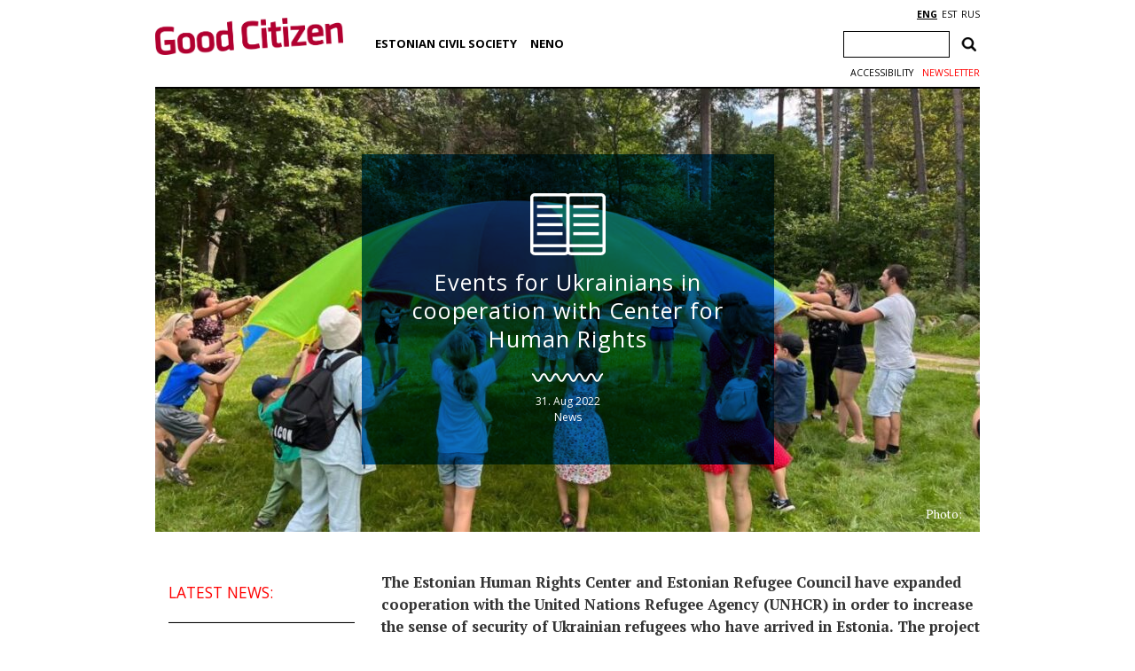

--- FILE ---
content_type: text/html; charset=UTF-8
request_url: https://www.heakodanik.ee/en/news/events-for-ukrainians-in-cooperation-with-center-for-human-rights/
body_size: 11686
content:
<!DOCTYPE html><html><head><meta charset="UTF-8"><title>Events for Ukrainians in cooperation with Center for Human Rights - Network of Estonian Nonprofit Organizations</title><link href="https://fonts.googleapis.com/css?family=Open+Sans:300,400,600,700|PT+Serif:400,700|Volkhov:400,700&amp;subset=cyrillic" rel="stylesheet"><link rel="stylesheet" href="https://heakodanik.ee/en/wp-content/themes/heakodanik/css/bootstrap.min.css"><link rel="stylesheet" href="https://heakodanik.ee/en/wp-content/themes/heakodanik/css/bootstrap-theme.min.css"><link rel="stylesheet" href="https://heakodanik.ee/en/wp-content/themes/heakodanik/css/animate.min.css"><link rel="stylesheet" href="https://heakodanik.ee/en/wp-content/themes/heakodanik/css/trumbowyg.min.css"><link rel="stylesheet" href="https://heakodanik.ee/en/wp-content/cache/autoptimize/2/autoptimize_single_8605f838354acd352d20d7c8fd1c5062.php"><link rel="stylesheet" href="https://heakodanik.ee/en/wp-content/cache/autoptimize/2/autoptimize_single_d6219fb41197f8fec1801dac9447320e.php?v=1.1" type="text/css" media="all"><link rel="shortcut icon" href="https://heakodanik.ee/en/wp-content/themes/heakodanik/favicon.ico" /><meta name="viewport" content="width=device-width, initial-scale=1.0, maximum-scale=1.0, user-scalable=1"><meta name="apple-mobile-web-app-capable" content="yes"><meta name="apple-mobile-web-app-status-bar-style" content="black"><meta http-equiv="X-UA-Compatible" content="IE=EDGE" /><meta name="description" content="Network of Estonian Nonprofit Organizations, NENO (or EMSL in Estonian) is the single and largest Estonian organization uniting public benefit nonprofit organizations."><meta name='robots' content='index, follow, max-image-preview:large, max-snippet:-1, max-video-preview:-1' /><link rel="canonical" href="https://www.heakodanik.ee/en/news/events-for-ukrainians-in-cooperation-with-center-for-human-rights/" /><meta property="og:locale" content="en_US" /><meta property="og:type" content="article" /><meta property="og:title" content="Events for Ukrainians in cooperation with Center for Human Rights - Network of Estonian Nonprofit Organizations" /><meta property="og:description" content="The Estonian Human Rights Center and Estonian Refugee Council have expanded cooperation with the United Nations Refugee Agency (UNHCR) in order to increase the sense of security of Ukrainian refugees who have arrived in Estonia. The project supports refugee communities in Estonia. The main goal of the project is to empower the Ukrainian community through [&hellip;]" /><meta property="og:url" content="https://www.heakodanik.ee/en/news/events-for-ukrainians-in-cooperation-with-center-for-human-rights/" /><meta property="og:site_name" content="Network of Estonian Nonprofit Organizations" /><meta property="article:published_time" content="2022-08-31T09:57:03+00:00" /><meta property="article:modified_time" content="2022-10-13T12:03:20+00:00" /><meta property="og:image" content="https://www.heakodanik.ee/en/wp-content/uploads/sites/2/2022/08/ukraina-yritused.jpeg" /><meta property="og:image:width" content="1024" /><meta property="og:image:height" content="768" /><meta property="og:image:type" content="image/jpeg" /><meta name="author" content="Marina" /><meta name="twitter:card" content="summary_large_image" /><meta name="twitter:label1" content="Written by" /><meta name="twitter:data1" content="Marina" /><meta name="twitter:label2" content="Est. reading time" /><meta name="twitter:data2" content="1 minute" /> <script type="application/ld+json" class="yoast-schema-graph">{"@context":"https://schema.org","@graph":[{"@type":"Article","@id":"https://www.heakodanik.ee/en/news/events-for-ukrainians-in-cooperation-with-center-for-human-rights/#article","isPartOf":{"@id":"https://www.heakodanik.ee/en/news/events-for-ukrainians-in-cooperation-with-center-for-human-rights/"},"author":{"name":"Marina","@id":"https://www.heakodanik.ee/en/#/schema/person/e2166e7d1cac601980fca480b1e9cd84"},"headline":"Events for Ukrainians in cooperation with Center for Human Rights","datePublished":"2022-08-31T09:57:03+00:00","dateModified":"2022-10-13T12:03:20+00:00","mainEntityOfPage":{"@id":"https://www.heakodanik.ee/en/news/events-for-ukrainians-in-cooperation-with-center-for-human-rights/"},"wordCount":187,"image":{"@id":"https://www.heakodanik.ee/en/news/events-for-ukrainians-in-cooperation-with-center-for-human-rights/#primaryimage"},"thumbnailUrl":"https://heakodanik.ee/en/wp-content/uploads/sites/2/2022/08/ukraina-yritused.jpeg","articleSection":["Frontpage 5","News"],"inLanguage":"en-US"},{"@type":"WebPage","@id":"https://www.heakodanik.ee/en/news/events-for-ukrainians-in-cooperation-with-center-for-human-rights/","url":"https://www.heakodanik.ee/en/news/events-for-ukrainians-in-cooperation-with-center-for-human-rights/","name":"Events for Ukrainians in cooperation with Center for Human Rights - Network of Estonian Nonprofit Organizations","isPartOf":{"@id":"https://www.heakodanik.ee/en/#website"},"primaryImageOfPage":{"@id":"https://www.heakodanik.ee/en/news/events-for-ukrainians-in-cooperation-with-center-for-human-rights/#primaryimage"},"image":{"@id":"https://www.heakodanik.ee/en/news/events-for-ukrainians-in-cooperation-with-center-for-human-rights/#primaryimage"},"thumbnailUrl":"https://heakodanik.ee/en/wp-content/uploads/sites/2/2022/08/ukraina-yritused.jpeg","datePublished":"2022-08-31T09:57:03+00:00","dateModified":"2022-10-13T12:03:20+00:00","author":{"@id":"https://www.heakodanik.ee/en/#/schema/person/e2166e7d1cac601980fca480b1e9cd84"},"breadcrumb":{"@id":"https://www.heakodanik.ee/en/news/events-for-ukrainians-in-cooperation-with-center-for-human-rights/#breadcrumb"},"inLanguage":"en-US","potentialAction":[{"@type":"ReadAction","target":["https://www.heakodanik.ee/en/news/events-for-ukrainians-in-cooperation-with-center-for-human-rights/"]}]},{"@type":"ImageObject","inLanguage":"en-US","@id":"https://www.heakodanik.ee/en/news/events-for-ukrainians-in-cooperation-with-center-for-human-rights/#primaryimage","url":"https://heakodanik.ee/en/wp-content/uploads/sites/2/2022/08/ukraina-yritused.jpeg","contentUrl":"https://heakodanik.ee/en/wp-content/uploads/sites/2/2022/08/ukraina-yritused.jpeg","width":1024,"height":768},{"@type":"BreadcrumbList","@id":"https://www.heakodanik.ee/en/news/events-for-ukrainians-in-cooperation-with-center-for-human-rights/#breadcrumb","itemListElement":[{"@type":"ListItem","position":1,"name":"Home","item":"https://www.heakodanik.ee/en/"},{"@type":"ListItem","position":2,"name":"News","item":"https://www.heakodanik.ee/en/news/"},{"@type":"ListItem","position":3,"name":"Events for Ukrainians in cooperation with Center for Human Rights"}]},{"@type":"WebSite","@id":"https://www.heakodanik.ee/en/#website","url":"https://www.heakodanik.ee/en/","name":"Network of Estonian Nonprofit Organizations","description":"Network of Estonian Nonprofit Organizations, NENO (or EMSL in Estonian) is the single and largest Estonian organization uniting public benefit nonprofit organizations.","potentialAction":[{"@type":"SearchAction","target":{"@type":"EntryPoint","urlTemplate":"https://www.heakodanik.ee/en/?s={search_term_string}"},"query-input":{"@type":"PropertyValueSpecification","valueRequired":true,"valueName":"search_term_string"}}],"inLanguage":"en-US"},{"@type":"Person","@id":"https://www.heakodanik.ee/en/#/schema/person/e2166e7d1cac601980fca480b1e9cd84","name":"Marina","image":{"@type":"ImageObject","inLanguage":"en-US","@id":"https://www.heakodanik.ee/en/#/schema/person/image/","url":"https://secure.gravatar.com/avatar/b63eaa309c7d6f282a23e4c765fa97cd74abacf1f761dd5ce39c7cb04ec7453f?s=96&d=mm&r=g","contentUrl":"https://secure.gravatar.com/avatar/b63eaa309c7d6f282a23e4c765fa97cd74abacf1f761dd5ce39c7cb04ec7453f?s=96&d=mm&r=g","caption":"Marina"},"url":"https://www.heakodanik.ee/en/news/author/marina/"}]}</script> <link rel='dns-prefetch' href='//heakodanik.ee' /><link rel="alternate" title="oEmbed (JSON)" type="application/json+oembed" href="https://www.heakodanik.ee/en/wp-json/oembed/1.0/embed?url=https%3A%2F%2Fwww.heakodanik.ee%2Fen%2Fnews%2Fevents-for-ukrainians-in-cooperation-with-center-for-human-rights%2F" /><link rel="alternate" title="oEmbed (XML)" type="text/xml+oembed" href="https://www.heakodanik.ee/en/wp-json/oembed/1.0/embed?url=https%3A%2F%2Fwww.heakodanik.ee%2Fen%2Fnews%2Fevents-for-ukrainians-in-cooperation-with-center-for-human-rights%2F&#038;format=xml" /><style id='wp-img-auto-sizes-contain-inline-css' type='text/css'>img:is([sizes=auto i],[sizes^="auto," i]){contain-intrinsic-size:3000px 1500px}
/*# sourceURL=wp-img-auto-sizes-contain-inline-css */</style><style id='wp-block-library-inline-css' type='text/css'>:root{--wp-block-synced-color:#7a00df;--wp-block-synced-color--rgb:122,0,223;--wp-bound-block-color:var(--wp-block-synced-color);--wp-editor-canvas-background:#ddd;--wp-admin-theme-color:#007cba;--wp-admin-theme-color--rgb:0,124,186;--wp-admin-theme-color-darker-10:#006ba1;--wp-admin-theme-color-darker-10--rgb:0,107,160.5;--wp-admin-theme-color-darker-20:#005a87;--wp-admin-theme-color-darker-20--rgb:0,90,135;--wp-admin-border-width-focus:2px}@media (min-resolution:192dpi){:root{--wp-admin-border-width-focus:1.5px}}.wp-element-button{cursor:pointer}:root .has-very-light-gray-background-color{background-color:#eee}:root .has-very-dark-gray-background-color{background-color:#313131}:root .has-very-light-gray-color{color:#eee}:root .has-very-dark-gray-color{color:#313131}:root .has-vivid-green-cyan-to-vivid-cyan-blue-gradient-background{background:linear-gradient(135deg,#00d084,#0693e3)}:root .has-purple-crush-gradient-background{background:linear-gradient(135deg,#34e2e4,#4721fb 50%,#ab1dfe)}:root .has-hazy-dawn-gradient-background{background:linear-gradient(135deg,#faaca8,#dad0ec)}:root .has-subdued-olive-gradient-background{background:linear-gradient(135deg,#fafae1,#67a671)}:root .has-atomic-cream-gradient-background{background:linear-gradient(135deg,#fdd79a,#004a59)}:root .has-nightshade-gradient-background{background:linear-gradient(135deg,#330968,#31cdcf)}:root .has-midnight-gradient-background{background:linear-gradient(135deg,#020381,#2874fc)}:root{--wp--preset--font-size--normal:16px;--wp--preset--font-size--huge:42px}.has-regular-font-size{font-size:1em}.has-larger-font-size{font-size:2.625em}.has-normal-font-size{font-size:var(--wp--preset--font-size--normal)}.has-huge-font-size{font-size:var(--wp--preset--font-size--huge)}.has-text-align-center{text-align:center}.has-text-align-left{text-align:left}.has-text-align-right{text-align:right}.has-fit-text{white-space:nowrap!important}#end-resizable-editor-section{display:none}.aligncenter{clear:both}.items-justified-left{justify-content:flex-start}.items-justified-center{justify-content:center}.items-justified-right{justify-content:flex-end}.items-justified-space-between{justify-content:space-between}.screen-reader-text{border:0;clip-path:inset(50%);height:1px;margin:-1px;overflow:hidden;padding:0;position:absolute;width:1px;word-wrap:normal!important}.screen-reader-text:focus{background-color:#ddd;clip-path:none;color:#444;display:block;font-size:1em;height:auto;left:5px;line-height:normal;padding:15px 23px 14px;text-decoration:none;top:5px;width:auto;z-index:100000}html :where(.has-border-color){border-style:solid}html :where([style*=border-top-color]){border-top-style:solid}html :where([style*=border-right-color]){border-right-style:solid}html :where([style*=border-bottom-color]){border-bottom-style:solid}html :where([style*=border-left-color]){border-left-style:solid}html :where([style*=border-width]){border-style:solid}html :where([style*=border-top-width]){border-top-style:solid}html :where([style*=border-right-width]){border-right-style:solid}html :where([style*=border-bottom-width]){border-bottom-style:solid}html :where([style*=border-left-width]){border-left-style:solid}html :where(img[class*=wp-image-]){height:auto;max-width:100%}:where(figure){margin:0 0 1em}html :where(.is-position-sticky){--wp-admin--admin-bar--position-offset:var(--wp-admin--admin-bar--height,0px)}@media screen and (max-width:600px){html :where(.is-position-sticky){--wp-admin--admin-bar--position-offset:0px}}

/*# sourceURL=wp-block-library-inline-css */</style><style id='global-styles-inline-css' type='text/css'>:root{--wp--preset--aspect-ratio--square: 1;--wp--preset--aspect-ratio--4-3: 4/3;--wp--preset--aspect-ratio--3-4: 3/4;--wp--preset--aspect-ratio--3-2: 3/2;--wp--preset--aspect-ratio--2-3: 2/3;--wp--preset--aspect-ratio--16-9: 16/9;--wp--preset--aspect-ratio--9-16: 9/16;--wp--preset--color--black: #000000;--wp--preset--color--cyan-bluish-gray: #abb8c3;--wp--preset--color--white: #ffffff;--wp--preset--color--pale-pink: #f78da7;--wp--preset--color--vivid-red: #cf2e2e;--wp--preset--color--luminous-vivid-orange: #ff6900;--wp--preset--color--luminous-vivid-amber: #fcb900;--wp--preset--color--light-green-cyan: #7bdcb5;--wp--preset--color--vivid-green-cyan: #00d084;--wp--preset--color--pale-cyan-blue: #8ed1fc;--wp--preset--color--vivid-cyan-blue: #0693e3;--wp--preset--color--vivid-purple: #9b51e0;--wp--preset--gradient--vivid-cyan-blue-to-vivid-purple: linear-gradient(135deg,rgb(6,147,227) 0%,rgb(155,81,224) 100%);--wp--preset--gradient--light-green-cyan-to-vivid-green-cyan: linear-gradient(135deg,rgb(122,220,180) 0%,rgb(0,208,130) 100%);--wp--preset--gradient--luminous-vivid-amber-to-luminous-vivid-orange: linear-gradient(135deg,rgb(252,185,0) 0%,rgb(255,105,0) 100%);--wp--preset--gradient--luminous-vivid-orange-to-vivid-red: linear-gradient(135deg,rgb(255,105,0) 0%,rgb(207,46,46) 100%);--wp--preset--gradient--very-light-gray-to-cyan-bluish-gray: linear-gradient(135deg,rgb(238,238,238) 0%,rgb(169,184,195) 100%);--wp--preset--gradient--cool-to-warm-spectrum: linear-gradient(135deg,rgb(74,234,220) 0%,rgb(151,120,209) 20%,rgb(207,42,186) 40%,rgb(238,44,130) 60%,rgb(251,105,98) 80%,rgb(254,248,76) 100%);--wp--preset--gradient--blush-light-purple: linear-gradient(135deg,rgb(255,206,236) 0%,rgb(152,150,240) 100%);--wp--preset--gradient--blush-bordeaux: linear-gradient(135deg,rgb(254,205,165) 0%,rgb(254,45,45) 50%,rgb(107,0,62) 100%);--wp--preset--gradient--luminous-dusk: linear-gradient(135deg,rgb(255,203,112) 0%,rgb(199,81,192) 50%,rgb(65,88,208) 100%);--wp--preset--gradient--pale-ocean: linear-gradient(135deg,rgb(255,245,203) 0%,rgb(182,227,212) 50%,rgb(51,167,181) 100%);--wp--preset--gradient--electric-grass: linear-gradient(135deg,rgb(202,248,128) 0%,rgb(113,206,126) 100%);--wp--preset--gradient--midnight: linear-gradient(135deg,rgb(2,3,129) 0%,rgb(40,116,252) 100%);--wp--preset--font-size--small: 13px;--wp--preset--font-size--medium: 20px;--wp--preset--font-size--large: 36px;--wp--preset--font-size--x-large: 42px;--wp--preset--spacing--20: 0.44rem;--wp--preset--spacing--30: 0.67rem;--wp--preset--spacing--40: 1rem;--wp--preset--spacing--50: 1.5rem;--wp--preset--spacing--60: 2.25rem;--wp--preset--spacing--70: 3.38rem;--wp--preset--spacing--80: 5.06rem;--wp--preset--shadow--natural: 6px 6px 9px rgba(0, 0, 0, 0.2);--wp--preset--shadow--deep: 12px 12px 50px rgba(0, 0, 0, 0.4);--wp--preset--shadow--sharp: 6px 6px 0px rgba(0, 0, 0, 0.2);--wp--preset--shadow--outlined: 6px 6px 0px -3px rgb(255, 255, 255), 6px 6px rgb(0, 0, 0);--wp--preset--shadow--crisp: 6px 6px 0px rgb(0, 0, 0);}:where(.is-layout-flex){gap: 0.5em;}:where(.is-layout-grid){gap: 0.5em;}body .is-layout-flex{display: flex;}.is-layout-flex{flex-wrap: wrap;align-items: center;}.is-layout-flex > :is(*, div){margin: 0;}body .is-layout-grid{display: grid;}.is-layout-grid > :is(*, div){margin: 0;}:where(.wp-block-columns.is-layout-flex){gap: 2em;}:where(.wp-block-columns.is-layout-grid){gap: 2em;}:where(.wp-block-post-template.is-layout-flex){gap: 1.25em;}:where(.wp-block-post-template.is-layout-grid){gap: 1.25em;}.has-black-color{color: var(--wp--preset--color--black) !important;}.has-cyan-bluish-gray-color{color: var(--wp--preset--color--cyan-bluish-gray) !important;}.has-white-color{color: var(--wp--preset--color--white) !important;}.has-pale-pink-color{color: var(--wp--preset--color--pale-pink) !important;}.has-vivid-red-color{color: var(--wp--preset--color--vivid-red) !important;}.has-luminous-vivid-orange-color{color: var(--wp--preset--color--luminous-vivid-orange) !important;}.has-luminous-vivid-amber-color{color: var(--wp--preset--color--luminous-vivid-amber) !important;}.has-light-green-cyan-color{color: var(--wp--preset--color--light-green-cyan) !important;}.has-vivid-green-cyan-color{color: var(--wp--preset--color--vivid-green-cyan) !important;}.has-pale-cyan-blue-color{color: var(--wp--preset--color--pale-cyan-blue) !important;}.has-vivid-cyan-blue-color{color: var(--wp--preset--color--vivid-cyan-blue) !important;}.has-vivid-purple-color{color: var(--wp--preset--color--vivid-purple) !important;}.has-black-background-color{background-color: var(--wp--preset--color--black) !important;}.has-cyan-bluish-gray-background-color{background-color: var(--wp--preset--color--cyan-bluish-gray) !important;}.has-white-background-color{background-color: var(--wp--preset--color--white) !important;}.has-pale-pink-background-color{background-color: var(--wp--preset--color--pale-pink) !important;}.has-vivid-red-background-color{background-color: var(--wp--preset--color--vivid-red) !important;}.has-luminous-vivid-orange-background-color{background-color: var(--wp--preset--color--luminous-vivid-orange) !important;}.has-luminous-vivid-amber-background-color{background-color: var(--wp--preset--color--luminous-vivid-amber) !important;}.has-light-green-cyan-background-color{background-color: var(--wp--preset--color--light-green-cyan) !important;}.has-vivid-green-cyan-background-color{background-color: var(--wp--preset--color--vivid-green-cyan) !important;}.has-pale-cyan-blue-background-color{background-color: var(--wp--preset--color--pale-cyan-blue) !important;}.has-vivid-cyan-blue-background-color{background-color: var(--wp--preset--color--vivid-cyan-blue) !important;}.has-vivid-purple-background-color{background-color: var(--wp--preset--color--vivid-purple) !important;}.has-black-border-color{border-color: var(--wp--preset--color--black) !important;}.has-cyan-bluish-gray-border-color{border-color: var(--wp--preset--color--cyan-bluish-gray) !important;}.has-white-border-color{border-color: var(--wp--preset--color--white) !important;}.has-pale-pink-border-color{border-color: var(--wp--preset--color--pale-pink) !important;}.has-vivid-red-border-color{border-color: var(--wp--preset--color--vivid-red) !important;}.has-luminous-vivid-orange-border-color{border-color: var(--wp--preset--color--luminous-vivid-orange) !important;}.has-luminous-vivid-amber-border-color{border-color: var(--wp--preset--color--luminous-vivid-amber) !important;}.has-light-green-cyan-border-color{border-color: var(--wp--preset--color--light-green-cyan) !important;}.has-vivid-green-cyan-border-color{border-color: var(--wp--preset--color--vivid-green-cyan) !important;}.has-pale-cyan-blue-border-color{border-color: var(--wp--preset--color--pale-cyan-blue) !important;}.has-vivid-cyan-blue-border-color{border-color: var(--wp--preset--color--vivid-cyan-blue) !important;}.has-vivid-purple-border-color{border-color: var(--wp--preset--color--vivid-purple) !important;}.has-vivid-cyan-blue-to-vivid-purple-gradient-background{background: var(--wp--preset--gradient--vivid-cyan-blue-to-vivid-purple) !important;}.has-light-green-cyan-to-vivid-green-cyan-gradient-background{background: var(--wp--preset--gradient--light-green-cyan-to-vivid-green-cyan) !important;}.has-luminous-vivid-amber-to-luminous-vivid-orange-gradient-background{background: var(--wp--preset--gradient--luminous-vivid-amber-to-luminous-vivid-orange) !important;}.has-luminous-vivid-orange-to-vivid-red-gradient-background{background: var(--wp--preset--gradient--luminous-vivid-orange-to-vivid-red) !important;}.has-very-light-gray-to-cyan-bluish-gray-gradient-background{background: var(--wp--preset--gradient--very-light-gray-to-cyan-bluish-gray) !important;}.has-cool-to-warm-spectrum-gradient-background{background: var(--wp--preset--gradient--cool-to-warm-spectrum) !important;}.has-blush-light-purple-gradient-background{background: var(--wp--preset--gradient--blush-light-purple) !important;}.has-blush-bordeaux-gradient-background{background: var(--wp--preset--gradient--blush-bordeaux) !important;}.has-luminous-dusk-gradient-background{background: var(--wp--preset--gradient--luminous-dusk) !important;}.has-pale-ocean-gradient-background{background: var(--wp--preset--gradient--pale-ocean) !important;}.has-electric-grass-gradient-background{background: var(--wp--preset--gradient--electric-grass) !important;}.has-midnight-gradient-background{background: var(--wp--preset--gradient--midnight) !important;}.has-small-font-size{font-size: var(--wp--preset--font-size--small) !important;}.has-medium-font-size{font-size: var(--wp--preset--font-size--medium) !important;}.has-large-font-size{font-size: var(--wp--preset--font-size--large) !important;}.has-x-large-font-size{font-size: var(--wp--preset--font-size--x-large) !important;}
/*# sourceURL=global-styles-inline-css */</style><style id='classic-theme-styles-inline-css' type='text/css'>/*! This file is auto-generated */
.wp-block-button__link{color:#fff;background-color:#32373c;border-radius:9999px;box-shadow:none;text-decoration:none;padding:calc(.667em + 2px) calc(1.333em + 2px);font-size:1.125em}.wp-block-file__button{background:#32373c;color:#fff;text-decoration:none}
/*# sourceURL=/wp-includes/css/classic-themes.min.css */</style><link rel='stylesheet' id='contact-form-7-css' href='https://heakodanik.ee/en/wp-content/cache/autoptimize/2/autoptimize_single_64ac31699f5326cb3c76122498b76f66.php?ver=6.1.4' type='text/css' media='all' /><link rel='stylesheet' id='wpa-style-css' href='https://heakodanik.ee/en/wp-content/cache/autoptimize/2/autoptimize_single_132ef1f918ae5f3eab958a012f132af1.php?ver=2.3.1' type='text/css' media='all' /><style id='wpa-style-inline-css' type='text/css'>:root { --admin-bar-top : 7px; }
/*# sourceURL=wpa-style-inline-css */</style><link rel='stylesheet' id='wp-block-paragraph-css' href='https://www.heakodanik.ee/en/wp-includes/blocks/paragraph/style.min.css?ver=6.9' type='text/css' media='all' /><link rel="https://api.w.org/" href="https://www.heakodanik.ee/en/wp-json/" /><link rel="alternate" title="JSON" type="application/json" href="https://www.heakodanik.ee/en/wp-json/wp/v2/posts/15989" /><link rel="EditURI" type="application/rsd+xml" title="RSD" href="https://www.heakodanik.ee/en/xmlrpc.php?rsd" /><meta name="generator" content="WordPress 6.9" /><link rel='shortlink' href='https://www.heakodanik.ee/en/?p=15989' /><link rel="alternate" href="https://www.heakodanik.ee/en/news/events-for-ukrainians-in-cooperation-with-center-for-human-rights/" hreflang="x-default" /> <script>(function(i,s,o,g,r,a,m){i['GoogleAnalyticsObject']=r;i[r]=i[r]||function(){
    (i[r].q=i[r].q||[]).push(arguments)},i[r].l=1*new Date();a=s.createElement(o),
    m=s.getElementsByTagName(o)[0];a.async=1;a.src=g;m.parentNode.insertBefore(a,m)
    })(window,document,'script','https://www.google-analytics.com/analytics.js','ga');
    ga('create', 'UA-1743544-10', 'auto');
    ga('send', 'pageview');</script> <script defer type="text/javascript" src="//platform-api.sharethis.com/js/sharethis.js#property=5bf910dda0286b00115a8d79&product=inline-share-buttons"></script> </head><body class="wp-singular post-template-default single single-post postid-15989 single-format-standard wp-theme-heakodanik"><div id="fb-root"></div> <script defer src="[data-uri]"></script> <div id="app" class="container"><div id="header" class="container"><div class="row"><div id="mobileEditHeaderLogo" class="col-md-3 col-sm-3 col-xs-12 col-lg-3"> <a href="https://www.heakodanik.ee/en"><img src="https://heakodanik.ee/en/wp-content/themes/heakodanik/img/logo-en.png" alt="Network of Estonian Nonprofit Organizations"></a></div><div id="hamburger" class="text-center"> <img src="https://heakodanik.ee/en/wp-content/themes/heakodanik/img/hamburger.svg" style="width: 50px;"></div><div class="header-content"><div id="mobileEditHeaderCategorys" class="col-md-7 col-sm-7 col-xs-12 col-lg-7"><ul id="menu-peamenuu" class="headerCategorys"><li id="menu-item-10940" class="menu-item menu-item-type-post_type menu-item-object-page menu-item-has-children menu-item-10940"><a href="https://www.heakodanik.ee/en/estonian-civil-society/">Estonian Civil Society</a><ul class="sub-menu"><li id="menu-item-10941" class="menu-item menu-item-type-post_type menu-item-object-page menu-item-10941"><a href="https://www.heakodanik.ee/en/civil-society/">Civil society</a></li><li id="menu-item-15787" class="menu-item menu-item-type-post_type menu-item-object-page menu-item-15787"><a href="https://www.heakodanik.ee/en/volunteering/">Volunteering</a></li><li id="menu-item-10942" class="menu-item menu-item-type-post_type menu-item-object-page menu-item-10942"><a href="https://www.heakodanik.ee/en/good-public-engagement-code-of-practice/">Good Public Engagement</a></li><li id="menu-item-10944" class="menu-item menu-item-type-post_type menu-item-object-page menu-item-10944"><a href="https://www.heakodanik.ee/en/estonian-civil-society-development-concept/">Estonian Civil Society Development Concept</a></li><li id="menu-item-10946" class="menu-item menu-item-type-post_type menu-item-object-page menu-item-10946"><a href="https://www.heakodanik.ee/en/good-practice-for-contracting-out-public-services/">Contracting Out Public Services</a></li><li id="menu-item-10947" class="menu-item menu-item-type-post_type menu-item-object-page menu-item-10947"><a href="https://www.heakodanik.ee/en/ngo-sustainability-index/">NGO sustainability</a></li><li id="menu-item-10948" class="menu-item menu-item-type-post_type menu-item-object-page menu-item-10948"><a href="https://www.heakodanik.ee/en/legislation/">Legislation</a></li><li id="menu-item-10949" class="menu-item menu-item-type-post_type menu-item-object-page menu-item-10949"><a href="https://www.heakodanik.ee/en/code-of-ethics/">Code of ethics</a></li><li id="menu-item-10953" class="menu-item menu-item-type-post_type menu-item-object-page menu-item-10953"><a href="https://www.heakodanik.ee/en/manifestos-of-ngos/">Manifestos of NGOs</a></li></ul></li><li id="menu-item-10956" class="menu-item menu-item-type-post_type menu-item-object-page menu-item-has-children menu-item-10956"><a href="https://www.heakodanik.ee/en/mission-goals-achievements/">NENO</a><ul class="sub-menu"><li id="menu-item-10976" class="menu-item menu-item-type-post_type menu-item-object-page menu-item-10976"><a href="https://www.heakodanik.ee/en/administration/">Administration</a></li><li id="menu-item-10977" class="menu-item menu-item-type-post_type menu-item-object-page menu-item-10977"><a href="https://www.heakodanik.ee/en/articles-association-network-estonian-nonprofit-organizations/">Articles of Association</a></li><li id="menu-item-10957" class="menu-item menu-item-type-post_type menu-item-object-page menu-item-10957"><a href="https://www.heakodanik.ee/en/current-doings/">Current doings</a></li><li id="menu-item-10959" class="menu-item menu-item-type-post_type menu-item-object-page menu-item-10959"><a href="https://www.heakodanik.ee/en/development-program/">Capacity building</a></li><li id="menu-item-10958" class="menu-item menu-item-type-post_type menu-item-object-page menu-item-10958"><a href="https://www.heakodanik.ee/en/community-practice/">Community Practice</a></li><li id="menu-item-10960" class="menu-item menu-item-type-post_type menu-item-object-page menu-item-10960"><a href="https://www.heakodanik.ee/en/good-election-practices/">Good Election Practices</a></li><li id="menu-item-10964" class="menu-item menu-item-type-post_type menu-item-object-page menu-item-10964"><a href="https://www.heakodanik.ee/en/the-prominents-of-the-third-sector/">The Prominents of the Third Sector</a></li><li id="menu-item-10967" class="menu-item menu-item-type-post_type menu-item-object-page menu-item-10967"><a href="https://www.heakodanik.ee/en/our-team/">Our Team</a></li><li id="menu-item-10968" class="menu-item menu-item-type-post_type menu-item-object-page menu-item-10968"><a href="https://www.heakodanik.ee/en/support-nenos-work/">Support NENO’s work</a></li><li id="menu-item-10969" class="menu-item menu-item-type-post_type menu-item-object-page menu-item-10969"><a href="https://www.heakodanik.ee/en/our-members/">Our members</a></li></ul></li></ul></div><div id="mobileEditHeaderIcons" class="col-md-2 col-sm-2 col-xs-12 col-lg-2" ><div id="languageSelection"> <a href="https://www.heakodanik.ee/en/news/events-for-ukrainians-in-cooperation-with-center-for-human-rights/" title="ENG" class="current_language" aria-current="page">ENG</a><a href="https://www.heakodanik.ee/" title="EST">EST</a><a href="https://heakodanik.ee/ru/" title="RUS">RUS</a></div><div class="header-search"><form role="search" method="get" class="search-form" action="https://www.heakodanik.ee/en/"> <label> <span class="screen-reader-text">Search for:</span> <input type="search" class="search-field" placeholder="Search &hellip;" value="" name="s" /> </label> <input type="submit" class="search-submit" value="Search" /></form></div><div class="textwidget custom-html-widget"><a class="newsletter-link" href="/en/civil-society-newsletter">Newsletter</a> <a class="toggle-style-link" href="/en/accessibility">Accessibility</a></div></div></div></div></div><div id="onePost"><div id="onePostImageHeader" class="cover colorImage" style="background-image: url(https://heakodanik.ee/en/wp-content/uploads/sites/2/2022/08/ukraina-yritused-930x500.jpeg);"><div id="onePostImageHeaderColor" class="colorDrop"></div><div class="colorTitle"> <img src="https://heakodanik.ee/en/wp-content/themes/heakodanik/img/artikkel.svg" alt="artikkel" style="margin-top: 25px; width: 85px;" /><h1 class="onePostTitle">Events for Ukrainians in cooperation with Center for Human Rights</h1> <img src="https://heakodanik.ee/en/wp-content/themes/heakodanik/img/laine-esileht.svg" alt="laine" style="width: 80px; margin-top: 10px;"/> <br><div id="onePostImageMeta"> <span class="onePostDate">31. Aug 2022</span><div class="onePostCathegory"><ul class="categories"><li><a href="https://www.heakodanik.ee/en/archive/category/news/" >News</a></li></ul></div></div></div><div id="onePostPhotoAuthor">Photo:</div></div><div class="container" style="margin-top: 45px; max-width: 960px;"><div class="row"><div id="jogaContainer" class="col-xs-3 col-sm-3 col-md-3 col-lg-3 sidebar"><div id="sidebar-hamburger"> <img src="https://heakodanik.ee/en/wp-content/themes/heakodanik/img/hamburger.svg" style="width: 50px;"></div><ul id="menu-peamenuu-1" class="sidebar-menu"><li class="menu-item menu-item-type-post_type menu-item-object-page menu-item-has-children menu-item-10940"><a href="https://www.heakodanik.ee/en/estonian-civil-society/">Estonian Civil Society</a><ul class="sub-menu"><li class="menu-item menu-item-type-post_type menu-item-object-page menu-item-10941"><a href="https://www.heakodanik.ee/en/civil-society/">Civil society</a></li><li class="menu-item menu-item-type-post_type menu-item-object-page menu-item-15787"><a href="https://www.heakodanik.ee/en/volunteering/">Volunteering</a></li><li class="menu-item menu-item-type-post_type menu-item-object-page menu-item-has-children menu-item-10942"><a href="https://www.heakodanik.ee/en/good-public-engagement-code-of-practice/">Good Public Engagement</a><ul class="sub-menu"><li id="menu-item-10943" class="menu-item menu-item-type-post_type menu-item-object-page menu-item-10943"><a href="https://www.heakodanik.ee/en/old-code-of-good-practices-on-involvement/">OLD: Code of Good Practices on Involvement</a></li></ul></li><li class="menu-item menu-item-type-post_type menu-item-object-page menu-item-has-children menu-item-10944"><a href="https://www.heakodanik.ee/en/estonian-civil-society-development-concept/">Estonian Civil Society Development Concept</a><ul class="sub-menu"><li id="menu-item-10945" class="menu-item menu-item-type-post_type menu-item-object-page menu-item-10945"><a href="https://www.heakodanik.ee/en/estonian-civil-society-development-concept-2/">Estonian Civil society Development Concept</a></li></ul></li><li class="menu-item menu-item-type-post_type menu-item-object-page menu-item-10946"><a href="https://www.heakodanik.ee/en/good-practice-for-contracting-out-public-services/">Contracting Out Public Services</a></li><li class="menu-item menu-item-type-post_type menu-item-object-page menu-item-10947"><a href="https://www.heakodanik.ee/en/ngo-sustainability-index/">NGO sustainability</a></li><li class="menu-item menu-item-type-post_type menu-item-object-page menu-item-10948"><a href="https://www.heakodanik.ee/en/legislation/">Legislation</a></li><li class="menu-item menu-item-type-post_type menu-item-object-page menu-item-has-children menu-item-10949"><a href="https://www.heakodanik.ee/en/code-of-ethics/">Code of ethics</a><ul class="sub-menu"><li id="menu-item-10950" class="menu-item menu-item-type-post_type menu-item-object-page menu-item-10950"><a href="https://www.heakodanik.ee/en/in-spanish/">In Spanish</a></li></ul></li><li class="menu-item menu-item-type-post_type menu-item-object-page menu-item-10953"><a href="https://www.heakodanik.ee/en/manifestos-of-ngos/">Manifestos of NGOs</a></li></ul></li><li class="menu-item menu-item-type-post_type menu-item-object-page menu-item-has-children menu-item-10956"><a href="https://www.heakodanik.ee/en/mission-goals-achievements/">NENO</a><ul class="sub-menu"><li class="menu-item menu-item-type-post_type menu-item-object-page menu-item-10976"><a href="https://www.heakodanik.ee/en/administration/">Administration</a></li><li class="menu-item menu-item-type-post_type menu-item-object-page menu-item-10977"><a href="https://www.heakodanik.ee/en/articles-association-network-estonian-nonprofit-organizations/">Articles of Association</a></li><li class="menu-item menu-item-type-post_type menu-item-object-page menu-item-10957"><a href="https://www.heakodanik.ee/en/current-doings/">Current doings</a></li><li class="menu-item menu-item-type-post_type menu-item-object-page menu-item-has-children menu-item-10959"><a href="https://www.heakodanik.ee/en/development-program/">Capacity building</a><ul class="sub-menu"><li id="menu-item-15870" class="menu-item menu-item-type-post_type menu-item-object-page menu-item-has-children menu-item-15870"><a href="https://www.heakodanik.ee/en/future-leaders/">Future Leaders of Estonian CSOs</a><ul class="sub-menu"><li id="menu-item-16834" class="menu-item menu-item-type-post_type menu-item-object-page menu-item-16834"><a href="https://www.heakodanik.ee/en/program-results/">Program results</a></li></ul></li></ul></li><li class="menu-item menu-item-type-post_type menu-item-object-page menu-item-10958"><a href="https://www.heakodanik.ee/en/community-practice/">Community Practice</a></li><li class="menu-item menu-item-type-post_type menu-item-object-page menu-item-10960"><a href="https://www.heakodanik.ee/en/good-election-practices/">Good Election Practices</a></li><li class="menu-item menu-item-type-post_type menu-item-object-page menu-item-10964"><a href="https://www.heakodanik.ee/en/the-prominents-of-the-third-sector/">The Prominents of the Third Sector</a></li><li class="menu-item menu-item-type-post_type menu-item-object-page menu-item-10967"><a href="https://www.heakodanik.ee/en/our-team/">Our Team</a></li><li class="menu-item menu-item-type-post_type menu-item-object-page menu-item-10968"><a href="https://www.heakodanik.ee/en/support-nenos-work/">Support NENO’s work</a></li><li class="menu-item menu-item-type-post_type menu-item-object-page menu-item-has-children menu-item-10969"><a href="https://www.heakodanik.ee/en/our-members/">Our members</a><ul class="sub-menu"><li id="menu-item-10970" class="menu-item menu-item-type-post_type menu-item-object-page menu-item-10970"><a href="https://www.heakodanik.ee/en/for-members/">For members</a></li><li id="menu-item-10971" class="menu-item menu-item-type-post_type menu-item-object-page menu-item-10971"><a href="https://www.heakodanik.ee/en/how-to-join/">How to join?</a></li></ul></li></ul></li></ul><div id="joga" class="pull-left" style="max-width: 220px; margin-top: 0;"><h3>Latest news:</h3><hr style="border-bottom: 1px solid #000;"><div id="oneNewsHK"><ul class="sidebar-articles"><li> <a href="https://www.heakodanik.ee/en/news/hubert-humphrey-fellowship-program/"><div class="cover" style="background-image:url(https://heakodanik.ee/en/wp-content/uploads/sites/2/2025/05/humphrey-e1748604205688-300x220.jpg);"></div> Hubert Humphrey Fellowship Program </a></li><li> <a href="https://www.heakodanik.ee/en/news/advocacy-quarterly-report-01-2025/"><div class="cover" style="background-image:url(https://heakodanik.ee/en/wp-content/uploads/sites/2/2025/04/kvartal1-raamita-300x169.png);"></div> Advocacy Quarterly Report 01/2025 </a></li><li> <a href="https://www.heakodanik.ee/en/news/building-societal-resilience-through-dialogue-sessions-the-nordic-baltic-region-what-brings-us-together/"><div class="cover" style="background-image:url(https://heakodanik.ee/en/wp-content/uploads/sites/2/2025/03/taust-2-300x169.png);"></div> Building societal resilience through dialogue sessions: “The Nordic-Baltic region &#8211; what brings us together?” </a></li><li> <a href="https://www.heakodanik.ee/en/news/we-are-not-saying-goodbye-but-rather-see-you/"><div class="cover" style="background-image:url(https://heakodanik.ee/en/wp-content/uploads/sites/2/2025/03/1-1-300x206.png);"></div> We are not saying &#8220;goodbye&#8221;, but rather &#8220;see you&#8221; </a></li><li> <a href="https://www.heakodanik.ee/en/news/everyones-responsibility-to-defend-our-freedoms-has-just-become-even-more-important/"><div class="cover" style="background-image:url(https://heakodanik.ee/en/wp-content/uploads/sites/2/2025/03/1-300x169.png);"></div> Everyone&#8217;s responsibility to defend our freedom(s) has just become even more important </a></li><li> <a href="https://www.heakodanik.ee/en/news/civil-society-makers-of-the-year-receive-awards/"><div class="cover" style="background-image:url(https://heakodanik.ee/en/wp-content/uploads/sites/2/2025/02/1-3-300x191.png);"></div> Civil Society Makers of the Year receive awards </a></li></ul></div></div></div><div class="col-xs-9 col-sm-9 col-md-9 col-lg-9"><div id="onePostContent" ><p><strong>The Estonian Human Rights Center and Estonian Refugee Council</strong> <strong>have expanded cooperation with the United Nations Refugee Agency (UNHCR) in order to increase the sense of security of Ukrainian refugees who have arrived in Estonia. The project supports refugee communities in Estonia.</strong></p><p>The main goal of the project is to empower the Ukrainian community through various leisure opportunities and joint activities.  Non-governmental organizations that plan to organize events or other activities for Ukrainian refugees can contact Estonian Human Rights Centre to contact them in order to cooperate, as they have has experience working with the refugee community, necessary contacts and in certain cases, the possibility of offering financial support. The topic or form of the event or activity can be various. Most important is to provide opportunities for Ukrainians who have already been in Estonia for a longer time and Ukrainians who have arrived since February to meet, so that people from the same cultural space can spend time together, share their experiences and make new acquaintances.</p><p><strong>Contact person:</strong></p><p>Marleen Armei</p><p>community leader</p><p><a href="mailto:marleen.armei@humanrights.ee" target="_blank" rel="noreferrer noopener">marleen.armei@humanrights.ee</a></p></div><div id="onePostKastikesed"></div><div id="onePostFooterCats"><ul class="categories"><li><a href="https://www.heakodanik.ee/en/archive/category/news/" >News</a></li></ul></div><div id="comment"><div class="fb-comments" data-numposts="5"></div></div><div class="social"><div class="sharethis-inline-share-buttons"></div></div></div></div><hr></div></div><div id="footer" style="margin-top: 50px;"><div class="row"><div class="mobileEditFooter"><div class="col-md-3 col-sm-3 col-lg-3"><div class="fb-page" data-href="https://www.facebook.com/heakodanik" data-width="210" data-height="360" data-small-header="true" data-adapt-container-width="true" data-hide-cover="false" data-show-facepile="true" data-show-posts="true"><div class="fb-xfbml-parse-ignore"><blockquote cite="https://www.facebook.com/heakodanik"> <a href="https://www.facebook.com/heakodanik">Hea Kodanik</a></blockquote></div></div></div></div><div class="mobileEditFooter"><div class="col-md-3 col-sm-3 col-lg-3"><div class="footer-banner"><p><a href="https://vabatahtlikud.ee/en/" target="_blank" rel="noopener"><img decoding="async" class="" src="https://heakodanik.ee/wp-content/themes/heakodanik/img/vabatahtlike-varav.svg" alt="" /></a> <a href="https://vabatahtlikud.ee/en/" target="_blank" rel="noopener"><strong>vabatahtlikud.ee</strong></a></p><p><a href="https://acf.ee/en/" target="_blank"><img loading="lazy" decoding="async" class="alignnone wp-image-20149 size-medium" src="https://heakodanik.ee/wp-content/uploads/2019/05/ACF-500x175.png" alt="Aktiivsete Kodanike Fond" width="500" height="175" /></a> <a href="https://acf.ee/en/" target="_blank"><strong>Active Citizens Fund</strong></a></p></div></div></div><div class="mobileEditFooter"><div id="footerCustom" class="footer-actual col-md-3 col-sm-3 col-lg-3"><h3>Important links</h3><div class="menu-jaluse-menuu-container"><ul id="menu-jaluse-menuu" class="menu"><li id="menu-item-16016" class="menu-item menu-item-type-post_type menu-item-object-page menu-item-16016"><a href="https://www.heakodanik.ee/en/charity/">Charity</a></li><li id="menu-item-16017" class="menu-item menu-item-type-post_type menu-item-object-page menu-item-16017"><a href="https://www.heakodanik.ee/en/volunteering/">Volunteering</a></li><li id="menu-item-16018" class="menu-item menu-item-type-post_type menu-item-object-page menu-item-16018"><a href="https://www.heakodanik.ee/en/community-practice/">Community Practice</a></li><li id="menu-item-16019" class="menu-item menu-item-type-custom menu-item-object-custom menu-item-16019"><a href="https://heakodanik.ee/en/how-to-join/">Become a member of NENO!</a></li></ul></div></div></div><div class="mobileEditFooter"><div id="footerContact" class="contact-col col-md-3 col-sm-3 col-lg-3"><div class="footer-logo"> <img src="https://heakodanik.ee/en/wp-content/themes/heakodanik/img/logo-en.png" alt="Network of Estonian Nonprofit Organizations"></a></div><h3>Network of Estonian Nonprofit Organizations</h3><div class="textwidget"><p>Reg-nr 80005069</p><p><a href="http://heakodanik.ee/asukoht">Tallinn 10412, Telliskivi 60a (Telliskivi Creative City, A3 building, 3rd floor)</a></p><p><a href="http://heakodanik.ee/en/our-team">Our team contacts</a></p></div><ul class="footer-contact"><li class="email"><a href="mailto:info@heakodanik.ee">info@heakodanik.ee</a></li><li class="facebook"><a href="https://www.facebook.com/heakodanik" target="_blank">Facebook</a></li><li class="creativecommons"><a href="http://creativecommons.org/licenses/by-sa/3.0/deed.et" target="_blank">Creative Commons</a></li><li class="newsletter"><form id="mc-embedded-subscribe-form" class="validate newsletter" action="https://ngo.us1.list-manage.com/subscribe/post?u=b1f5d903c963348f766fa0d71&amp;id=eceb7c98f0" method="post" name="mc-embedded-subscribe-form" target="_blank"> <input id="mce-newsletter-email" class="" name="EMAIL" type="text" placeholder="Join our newsletter" /></form></li></ul></div></div></div></div></div> <script type="speculationrules">{"prefetch":[{"source":"document","where":{"and":[{"href_matches":"/en/*"},{"not":{"href_matches":["/en/wp-*.php","/en/wp-admin/*","/en/wp-content/uploads/sites/2/*","/en/wp-content/*","/en/wp-content/plugins/*","/en/wp-content/themes/heakodanik/*","/en/*\\?(.+)"]}},{"not":{"selector_matches":"a[rel~=\"nofollow\"]"}},{"not":{"selector_matches":".no-prefetch, .no-prefetch a"}}]},"eagerness":"conservative"}]}</script> <script type="text/javascript" src="https://www.heakodanik.ee/en/wp-includes/js/dist/hooks.min.js?ver=dd5603f07f9220ed27f1" id="wp-hooks-js"></script> <script type="text/javascript" src="https://www.heakodanik.ee/en/wp-includes/js/dist/i18n.min.js?ver=c26c3dc7bed366793375" id="wp-i18n-js"></script> <script defer id="wp-i18n-js-after" src="[data-uri]"></script> <script defer type="text/javascript" src="https://heakodanik.ee/en/wp-content/cache/autoptimize/2/autoptimize_single_96e7dc3f0e8559e4a3f3ca40b17ab9c3.php?ver=6.1.4" id="swv-js"></script> <script defer id="contact-form-7-js-before" src="[data-uri]"></script> <script defer type="text/javascript" src="https://heakodanik.ee/en/wp-content/cache/autoptimize/2/autoptimize_single_2912c657d0592cc532dff73d0d2ce7bb.php?ver=6.1.4" id="contact-form-7-js"></script> <script type="text/javascript" src="https://heakodanik.ee/en/wp-content/themes/heakodanik/js/jquery.min.js" id="jquery-js"></script> <script defer type="text/javascript" src="https://www.google.com/recaptcha/api.js?render=6Ldkk4EfAAAAAITH8S-H8PNTbCykI3lbIsC1fX7x&amp;ver=3.0" id="google-recaptcha-js"></script> <script type="text/javascript" src="https://www.heakodanik.ee/en/wp-includes/js/dist/vendor/wp-polyfill.min.js?ver=3.15.0" id="wp-polyfill-js"></script> <script defer id="wpcf7-recaptcha-js-before" src="[data-uri]"></script> <script defer type="text/javascript" src="https://heakodanik.ee/en/wp-content/cache/autoptimize/2/autoptimize_single_ec0187677793456f98473f49d9e9b95f.php?ver=6.1.4" id="wpcf7-recaptcha-js"></script> <script defer id="wp-accessibility-js-extra" src="[data-uri]"></script> <script type="text/javascript" src="https://heakodanik.ee/en/wp-content/plugins/wp-accessibility/js/wp-accessibility.min.js?ver=2.3.1" id="wp-accessibility-js" defer="defer" data-wp-strategy="defer"></script> <script defer src="https://heakodanik.ee/en/wp-content/themes/heakodanik/js/selectize.min.js"></script> <script defer src="https://heakodanik.ee/en/wp-content/cache/autoptimize/2/autoptimize_single_094698d1428fe4f3acd9827952851903.php"></script> </body></html>

--- FILE ---
content_type: text/html; charset=utf-8
request_url: https://www.google.com/recaptcha/api2/anchor?ar=1&k=6Ldkk4EfAAAAAITH8S-H8PNTbCykI3lbIsC1fX7x&co=aHR0cHM6Ly93d3cuaGVha29kYW5pay5lZTo0NDM.&hl=en&v=N67nZn4AqZkNcbeMu4prBgzg&size=invisible&anchor-ms=20000&execute-ms=30000&cb=8dithgs9zb8m
body_size: 48813
content:
<!DOCTYPE HTML><html dir="ltr" lang="en"><head><meta http-equiv="Content-Type" content="text/html; charset=UTF-8">
<meta http-equiv="X-UA-Compatible" content="IE=edge">
<title>reCAPTCHA</title>
<style type="text/css">
/* cyrillic-ext */
@font-face {
  font-family: 'Roboto';
  font-style: normal;
  font-weight: 400;
  font-stretch: 100%;
  src: url(//fonts.gstatic.com/s/roboto/v48/KFO7CnqEu92Fr1ME7kSn66aGLdTylUAMa3GUBHMdazTgWw.woff2) format('woff2');
  unicode-range: U+0460-052F, U+1C80-1C8A, U+20B4, U+2DE0-2DFF, U+A640-A69F, U+FE2E-FE2F;
}
/* cyrillic */
@font-face {
  font-family: 'Roboto';
  font-style: normal;
  font-weight: 400;
  font-stretch: 100%;
  src: url(//fonts.gstatic.com/s/roboto/v48/KFO7CnqEu92Fr1ME7kSn66aGLdTylUAMa3iUBHMdazTgWw.woff2) format('woff2');
  unicode-range: U+0301, U+0400-045F, U+0490-0491, U+04B0-04B1, U+2116;
}
/* greek-ext */
@font-face {
  font-family: 'Roboto';
  font-style: normal;
  font-weight: 400;
  font-stretch: 100%;
  src: url(//fonts.gstatic.com/s/roboto/v48/KFO7CnqEu92Fr1ME7kSn66aGLdTylUAMa3CUBHMdazTgWw.woff2) format('woff2');
  unicode-range: U+1F00-1FFF;
}
/* greek */
@font-face {
  font-family: 'Roboto';
  font-style: normal;
  font-weight: 400;
  font-stretch: 100%;
  src: url(//fonts.gstatic.com/s/roboto/v48/KFO7CnqEu92Fr1ME7kSn66aGLdTylUAMa3-UBHMdazTgWw.woff2) format('woff2');
  unicode-range: U+0370-0377, U+037A-037F, U+0384-038A, U+038C, U+038E-03A1, U+03A3-03FF;
}
/* math */
@font-face {
  font-family: 'Roboto';
  font-style: normal;
  font-weight: 400;
  font-stretch: 100%;
  src: url(//fonts.gstatic.com/s/roboto/v48/KFO7CnqEu92Fr1ME7kSn66aGLdTylUAMawCUBHMdazTgWw.woff2) format('woff2');
  unicode-range: U+0302-0303, U+0305, U+0307-0308, U+0310, U+0312, U+0315, U+031A, U+0326-0327, U+032C, U+032F-0330, U+0332-0333, U+0338, U+033A, U+0346, U+034D, U+0391-03A1, U+03A3-03A9, U+03B1-03C9, U+03D1, U+03D5-03D6, U+03F0-03F1, U+03F4-03F5, U+2016-2017, U+2034-2038, U+203C, U+2040, U+2043, U+2047, U+2050, U+2057, U+205F, U+2070-2071, U+2074-208E, U+2090-209C, U+20D0-20DC, U+20E1, U+20E5-20EF, U+2100-2112, U+2114-2115, U+2117-2121, U+2123-214F, U+2190, U+2192, U+2194-21AE, U+21B0-21E5, U+21F1-21F2, U+21F4-2211, U+2213-2214, U+2216-22FF, U+2308-230B, U+2310, U+2319, U+231C-2321, U+2336-237A, U+237C, U+2395, U+239B-23B7, U+23D0, U+23DC-23E1, U+2474-2475, U+25AF, U+25B3, U+25B7, U+25BD, U+25C1, U+25CA, U+25CC, U+25FB, U+266D-266F, U+27C0-27FF, U+2900-2AFF, U+2B0E-2B11, U+2B30-2B4C, U+2BFE, U+3030, U+FF5B, U+FF5D, U+1D400-1D7FF, U+1EE00-1EEFF;
}
/* symbols */
@font-face {
  font-family: 'Roboto';
  font-style: normal;
  font-weight: 400;
  font-stretch: 100%;
  src: url(//fonts.gstatic.com/s/roboto/v48/KFO7CnqEu92Fr1ME7kSn66aGLdTylUAMaxKUBHMdazTgWw.woff2) format('woff2');
  unicode-range: U+0001-000C, U+000E-001F, U+007F-009F, U+20DD-20E0, U+20E2-20E4, U+2150-218F, U+2190, U+2192, U+2194-2199, U+21AF, U+21E6-21F0, U+21F3, U+2218-2219, U+2299, U+22C4-22C6, U+2300-243F, U+2440-244A, U+2460-24FF, U+25A0-27BF, U+2800-28FF, U+2921-2922, U+2981, U+29BF, U+29EB, U+2B00-2BFF, U+4DC0-4DFF, U+FFF9-FFFB, U+10140-1018E, U+10190-1019C, U+101A0, U+101D0-101FD, U+102E0-102FB, U+10E60-10E7E, U+1D2C0-1D2D3, U+1D2E0-1D37F, U+1F000-1F0FF, U+1F100-1F1AD, U+1F1E6-1F1FF, U+1F30D-1F30F, U+1F315, U+1F31C, U+1F31E, U+1F320-1F32C, U+1F336, U+1F378, U+1F37D, U+1F382, U+1F393-1F39F, U+1F3A7-1F3A8, U+1F3AC-1F3AF, U+1F3C2, U+1F3C4-1F3C6, U+1F3CA-1F3CE, U+1F3D4-1F3E0, U+1F3ED, U+1F3F1-1F3F3, U+1F3F5-1F3F7, U+1F408, U+1F415, U+1F41F, U+1F426, U+1F43F, U+1F441-1F442, U+1F444, U+1F446-1F449, U+1F44C-1F44E, U+1F453, U+1F46A, U+1F47D, U+1F4A3, U+1F4B0, U+1F4B3, U+1F4B9, U+1F4BB, U+1F4BF, U+1F4C8-1F4CB, U+1F4D6, U+1F4DA, U+1F4DF, U+1F4E3-1F4E6, U+1F4EA-1F4ED, U+1F4F7, U+1F4F9-1F4FB, U+1F4FD-1F4FE, U+1F503, U+1F507-1F50B, U+1F50D, U+1F512-1F513, U+1F53E-1F54A, U+1F54F-1F5FA, U+1F610, U+1F650-1F67F, U+1F687, U+1F68D, U+1F691, U+1F694, U+1F698, U+1F6AD, U+1F6B2, U+1F6B9-1F6BA, U+1F6BC, U+1F6C6-1F6CF, U+1F6D3-1F6D7, U+1F6E0-1F6EA, U+1F6F0-1F6F3, U+1F6F7-1F6FC, U+1F700-1F7FF, U+1F800-1F80B, U+1F810-1F847, U+1F850-1F859, U+1F860-1F887, U+1F890-1F8AD, U+1F8B0-1F8BB, U+1F8C0-1F8C1, U+1F900-1F90B, U+1F93B, U+1F946, U+1F984, U+1F996, U+1F9E9, U+1FA00-1FA6F, U+1FA70-1FA7C, U+1FA80-1FA89, U+1FA8F-1FAC6, U+1FACE-1FADC, U+1FADF-1FAE9, U+1FAF0-1FAF8, U+1FB00-1FBFF;
}
/* vietnamese */
@font-face {
  font-family: 'Roboto';
  font-style: normal;
  font-weight: 400;
  font-stretch: 100%;
  src: url(//fonts.gstatic.com/s/roboto/v48/KFO7CnqEu92Fr1ME7kSn66aGLdTylUAMa3OUBHMdazTgWw.woff2) format('woff2');
  unicode-range: U+0102-0103, U+0110-0111, U+0128-0129, U+0168-0169, U+01A0-01A1, U+01AF-01B0, U+0300-0301, U+0303-0304, U+0308-0309, U+0323, U+0329, U+1EA0-1EF9, U+20AB;
}
/* latin-ext */
@font-face {
  font-family: 'Roboto';
  font-style: normal;
  font-weight: 400;
  font-stretch: 100%;
  src: url(//fonts.gstatic.com/s/roboto/v48/KFO7CnqEu92Fr1ME7kSn66aGLdTylUAMa3KUBHMdazTgWw.woff2) format('woff2');
  unicode-range: U+0100-02BA, U+02BD-02C5, U+02C7-02CC, U+02CE-02D7, U+02DD-02FF, U+0304, U+0308, U+0329, U+1D00-1DBF, U+1E00-1E9F, U+1EF2-1EFF, U+2020, U+20A0-20AB, U+20AD-20C0, U+2113, U+2C60-2C7F, U+A720-A7FF;
}
/* latin */
@font-face {
  font-family: 'Roboto';
  font-style: normal;
  font-weight: 400;
  font-stretch: 100%;
  src: url(//fonts.gstatic.com/s/roboto/v48/KFO7CnqEu92Fr1ME7kSn66aGLdTylUAMa3yUBHMdazQ.woff2) format('woff2');
  unicode-range: U+0000-00FF, U+0131, U+0152-0153, U+02BB-02BC, U+02C6, U+02DA, U+02DC, U+0304, U+0308, U+0329, U+2000-206F, U+20AC, U+2122, U+2191, U+2193, U+2212, U+2215, U+FEFF, U+FFFD;
}
/* cyrillic-ext */
@font-face {
  font-family: 'Roboto';
  font-style: normal;
  font-weight: 500;
  font-stretch: 100%;
  src: url(//fonts.gstatic.com/s/roboto/v48/KFO7CnqEu92Fr1ME7kSn66aGLdTylUAMa3GUBHMdazTgWw.woff2) format('woff2');
  unicode-range: U+0460-052F, U+1C80-1C8A, U+20B4, U+2DE0-2DFF, U+A640-A69F, U+FE2E-FE2F;
}
/* cyrillic */
@font-face {
  font-family: 'Roboto';
  font-style: normal;
  font-weight: 500;
  font-stretch: 100%;
  src: url(//fonts.gstatic.com/s/roboto/v48/KFO7CnqEu92Fr1ME7kSn66aGLdTylUAMa3iUBHMdazTgWw.woff2) format('woff2');
  unicode-range: U+0301, U+0400-045F, U+0490-0491, U+04B0-04B1, U+2116;
}
/* greek-ext */
@font-face {
  font-family: 'Roboto';
  font-style: normal;
  font-weight: 500;
  font-stretch: 100%;
  src: url(//fonts.gstatic.com/s/roboto/v48/KFO7CnqEu92Fr1ME7kSn66aGLdTylUAMa3CUBHMdazTgWw.woff2) format('woff2');
  unicode-range: U+1F00-1FFF;
}
/* greek */
@font-face {
  font-family: 'Roboto';
  font-style: normal;
  font-weight: 500;
  font-stretch: 100%;
  src: url(//fonts.gstatic.com/s/roboto/v48/KFO7CnqEu92Fr1ME7kSn66aGLdTylUAMa3-UBHMdazTgWw.woff2) format('woff2');
  unicode-range: U+0370-0377, U+037A-037F, U+0384-038A, U+038C, U+038E-03A1, U+03A3-03FF;
}
/* math */
@font-face {
  font-family: 'Roboto';
  font-style: normal;
  font-weight: 500;
  font-stretch: 100%;
  src: url(//fonts.gstatic.com/s/roboto/v48/KFO7CnqEu92Fr1ME7kSn66aGLdTylUAMawCUBHMdazTgWw.woff2) format('woff2');
  unicode-range: U+0302-0303, U+0305, U+0307-0308, U+0310, U+0312, U+0315, U+031A, U+0326-0327, U+032C, U+032F-0330, U+0332-0333, U+0338, U+033A, U+0346, U+034D, U+0391-03A1, U+03A3-03A9, U+03B1-03C9, U+03D1, U+03D5-03D6, U+03F0-03F1, U+03F4-03F5, U+2016-2017, U+2034-2038, U+203C, U+2040, U+2043, U+2047, U+2050, U+2057, U+205F, U+2070-2071, U+2074-208E, U+2090-209C, U+20D0-20DC, U+20E1, U+20E5-20EF, U+2100-2112, U+2114-2115, U+2117-2121, U+2123-214F, U+2190, U+2192, U+2194-21AE, U+21B0-21E5, U+21F1-21F2, U+21F4-2211, U+2213-2214, U+2216-22FF, U+2308-230B, U+2310, U+2319, U+231C-2321, U+2336-237A, U+237C, U+2395, U+239B-23B7, U+23D0, U+23DC-23E1, U+2474-2475, U+25AF, U+25B3, U+25B7, U+25BD, U+25C1, U+25CA, U+25CC, U+25FB, U+266D-266F, U+27C0-27FF, U+2900-2AFF, U+2B0E-2B11, U+2B30-2B4C, U+2BFE, U+3030, U+FF5B, U+FF5D, U+1D400-1D7FF, U+1EE00-1EEFF;
}
/* symbols */
@font-face {
  font-family: 'Roboto';
  font-style: normal;
  font-weight: 500;
  font-stretch: 100%;
  src: url(//fonts.gstatic.com/s/roboto/v48/KFO7CnqEu92Fr1ME7kSn66aGLdTylUAMaxKUBHMdazTgWw.woff2) format('woff2');
  unicode-range: U+0001-000C, U+000E-001F, U+007F-009F, U+20DD-20E0, U+20E2-20E4, U+2150-218F, U+2190, U+2192, U+2194-2199, U+21AF, U+21E6-21F0, U+21F3, U+2218-2219, U+2299, U+22C4-22C6, U+2300-243F, U+2440-244A, U+2460-24FF, U+25A0-27BF, U+2800-28FF, U+2921-2922, U+2981, U+29BF, U+29EB, U+2B00-2BFF, U+4DC0-4DFF, U+FFF9-FFFB, U+10140-1018E, U+10190-1019C, U+101A0, U+101D0-101FD, U+102E0-102FB, U+10E60-10E7E, U+1D2C0-1D2D3, U+1D2E0-1D37F, U+1F000-1F0FF, U+1F100-1F1AD, U+1F1E6-1F1FF, U+1F30D-1F30F, U+1F315, U+1F31C, U+1F31E, U+1F320-1F32C, U+1F336, U+1F378, U+1F37D, U+1F382, U+1F393-1F39F, U+1F3A7-1F3A8, U+1F3AC-1F3AF, U+1F3C2, U+1F3C4-1F3C6, U+1F3CA-1F3CE, U+1F3D4-1F3E0, U+1F3ED, U+1F3F1-1F3F3, U+1F3F5-1F3F7, U+1F408, U+1F415, U+1F41F, U+1F426, U+1F43F, U+1F441-1F442, U+1F444, U+1F446-1F449, U+1F44C-1F44E, U+1F453, U+1F46A, U+1F47D, U+1F4A3, U+1F4B0, U+1F4B3, U+1F4B9, U+1F4BB, U+1F4BF, U+1F4C8-1F4CB, U+1F4D6, U+1F4DA, U+1F4DF, U+1F4E3-1F4E6, U+1F4EA-1F4ED, U+1F4F7, U+1F4F9-1F4FB, U+1F4FD-1F4FE, U+1F503, U+1F507-1F50B, U+1F50D, U+1F512-1F513, U+1F53E-1F54A, U+1F54F-1F5FA, U+1F610, U+1F650-1F67F, U+1F687, U+1F68D, U+1F691, U+1F694, U+1F698, U+1F6AD, U+1F6B2, U+1F6B9-1F6BA, U+1F6BC, U+1F6C6-1F6CF, U+1F6D3-1F6D7, U+1F6E0-1F6EA, U+1F6F0-1F6F3, U+1F6F7-1F6FC, U+1F700-1F7FF, U+1F800-1F80B, U+1F810-1F847, U+1F850-1F859, U+1F860-1F887, U+1F890-1F8AD, U+1F8B0-1F8BB, U+1F8C0-1F8C1, U+1F900-1F90B, U+1F93B, U+1F946, U+1F984, U+1F996, U+1F9E9, U+1FA00-1FA6F, U+1FA70-1FA7C, U+1FA80-1FA89, U+1FA8F-1FAC6, U+1FACE-1FADC, U+1FADF-1FAE9, U+1FAF0-1FAF8, U+1FB00-1FBFF;
}
/* vietnamese */
@font-face {
  font-family: 'Roboto';
  font-style: normal;
  font-weight: 500;
  font-stretch: 100%;
  src: url(//fonts.gstatic.com/s/roboto/v48/KFO7CnqEu92Fr1ME7kSn66aGLdTylUAMa3OUBHMdazTgWw.woff2) format('woff2');
  unicode-range: U+0102-0103, U+0110-0111, U+0128-0129, U+0168-0169, U+01A0-01A1, U+01AF-01B0, U+0300-0301, U+0303-0304, U+0308-0309, U+0323, U+0329, U+1EA0-1EF9, U+20AB;
}
/* latin-ext */
@font-face {
  font-family: 'Roboto';
  font-style: normal;
  font-weight: 500;
  font-stretch: 100%;
  src: url(//fonts.gstatic.com/s/roboto/v48/KFO7CnqEu92Fr1ME7kSn66aGLdTylUAMa3KUBHMdazTgWw.woff2) format('woff2');
  unicode-range: U+0100-02BA, U+02BD-02C5, U+02C7-02CC, U+02CE-02D7, U+02DD-02FF, U+0304, U+0308, U+0329, U+1D00-1DBF, U+1E00-1E9F, U+1EF2-1EFF, U+2020, U+20A0-20AB, U+20AD-20C0, U+2113, U+2C60-2C7F, U+A720-A7FF;
}
/* latin */
@font-face {
  font-family: 'Roboto';
  font-style: normal;
  font-weight: 500;
  font-stretch: 100%;
  src: url(//fonts.gstatic.com/s/roboto/v48/KFO7CnqEu92Fr1ME7kSn66aGLdTylUAMa3yUBHMdazQ.woff2) format('woff2');
  unicode-range: U+0000-00FF, U+0131, U+0152-0153, U+02BB-02BC, U+02C6, U+02DA, U+02DC, U+0304, U+0308, U+0329, U+2000-206F, U+20AC, U+2122, U+2191, U+2193, U+2212, U+2215, U+FEFF, U+FFFD;
}
/* cyrillic-ext */
@font-face {
  font-family: 'Roboto';
  font-style: normal;
  font-weight: 900;
  font-stretch: 100%;
  src: url(//fonts.gstatic.com/s/roboto/v48/KFO7CnqEu92Fr1ME7kSn66aGLdTylUAMa3GUBHMdazTgWw.woff2) format('woff2');
  unicode-range: U+0460-052F, U+1C80-1C8A, U+20B4, U+2DE0-2DFF, U+A640-A69F, U+FE2E-FE2F;
}
/* cyrillic */
@font-face {
  font-family: 'Roboto';
  font-style: normal;
  font-weight: 900;
  font-stretch: 100%;
  src: url(//fonts.gstatic.com/s/roboto/v48/KFO7CnqEu92Fr1ME7kSn66aGLdTylUAMa3iUBHMdazTgWw.woff2) format('woff2');
  unicode-range: U+0301, U+0400-045F, U+0490-0491, U+04B0-04B1, U+2116;
}
/* greek-ext */
@font-face {
  font-family: 'Roboto';
  font-style: normal;
  font-weight: 900;
  font-stretch: 100%;
  src: url(//fonts.gstatic.com/s/roboto/v48/KFO7CnqEu92Fr1ME7kSn66aGLdTylUAMa3CUBHMdazTgWw.woff2) format('woff2');
  unicode-range: U+1F00-1FFF;
}
/* greek */
@font-face {
  font-family: 'Roboto';
  font-style: normal;
  font-weight: 900;
  font-stretch: 100%;
  src: url(//fonts.gstatic.com/s/roboto/v48/KFO7CnqEu92Fr1ME7kSn66aGLdTylUAMa3-UBHMdazTgWw.woff2) format('woff2');
  unicode-range: U+0370-0377, U+037A-037F, U+0384-038A, U+038C, U+038E-03A1, U+03A3-03FF;
}
/* math */
@font-face {
  font-family: 'Roboto';
  font-style: normal;
  font-weight: 900;
  font-stretch: 100%;
  src: url(//fonts.gstatic.com/s/roboto/v48/KFO7CnqEu92Fr1ME7kSn66aGLdTylUAMawCUBHMdazTgWw.woff2) format('woff2');
  unicode-range: U+0302-0303, U+0305, U+0307-0308, U+0310, U+0312, U+0315, U+031A, U+0326-0327, U+032C, U+032F-0330, U+0332-0333, U+0338, U+033A, U+0346, U+034D, U+0391-03A1, U+03A3-03A9, U+03B1-03C9, U+03D1, U+03D5-03D6, U+03F0-03F1, U+03F4-03F5, U+2016-2017, U+2034-2038, U+203C, U+2040, U+2043, U+2047, U+2050, U+2057, U+205F, U+2070-2071, U+2074-208E, U+2090-209C, U+20D0-20DC, U+20E1, U+20E5-20EF, U+2100-2112, U+2114-2115, U+2117-2121, U+2123-214F, U+2190, U+2192, U+2194-21AE, U+21B0-21E5, U+21F1-21F2, U+21F4-2211, U+2213-2214, U+2216-22FF, U+2308-230B, U+2310, U+2319, U+231C-2321, U+2336-237A, U+237C, U+2395, U+239B-23B7, U+23D0, U+23DC-23E1, U+2474-2475, U+25AF, U+25B3, U+25B7, U+25BD, U+25C1, U+25CA, U+25CC, U+25FB, U+266D-266F, U+27C0-27FF, U+2900-2AFF, U+2B0E-2B11, U+2B30-2B4C, U+2BFE, U+3030, U+FF5B, U+FF5D, U+1D400-1D7FF, U+1EE00-1EEFF;
}
/* symbols */
@font-face {
  font-family: 'Roboto';
  font-style: normal;
  font-weight: 900;
  font-stretch: 100%;
  src: url(//fonts.gstatic.com/s/roboto/v48/KFO7CnqEu92Fr1ME7kSn66aGLdTylUAMaxKUBHMdazTgWw.woff2) format('woff2');
  unicode-range: U+0001-000C, U+000E-001F, U+007F-009F, U+20DD-20E0, U+20E2-20E4, U+2150-218F, U+2190, U+2192, U+2194-2199, U+21AF, U+21E6-21F0, U+21F3, U+2218-2219, U+2299, U+22C4-22C6, U+2300-243F, U+2440-244A, U+2460-24FF, U+25A0-27BF, U+2800-28FF, U+2921-2922, U+2981, U+29BF, U+29EB, U+2B00-2BFF, U+4DC0-4DFF, U+FFF9-FFFB, U+10140-1018E, U+10190-1019C, U+101A0, U+101D0-101FD, U+102E0-102FB, U+10E60-10E7E, U+1D2C0-1D2D3, U+1D2E0-1D37F, U+1F000-1F0FF, U+1F100-1F1AD, U+1F1E6-1F1FF, U+1F30D-1F30F, U+1F315, U+1F31C, U+1F31E, U+1F320-1F32C, U+1F336, U+1F378, U+1F37D, U+1F382, U+1F393-1F39F, U+1F3A7-1F3A8, U+1F3AC-1F3AF, U+1F3C2, U+1F3C4-1F3C6, U+1F3CA-1F3CE, U+1F3D4-1F3E0, U+1F3ED, U+1F3F1-1F3F3, U+1F3F5-1F3F7, U+1F408, U+1F415, U+1F41F, U+1F426, U+1F43F, U+1F441-1F442, U+1F444, U+1F446-1F449, U+1F44C-1F44E, U+1F453, U+1F46A, U+1F47D, U+1F4A3, U+1F4B0, U+1F4B3, U+1F4B9, U+1F4BB, U+1F4BF, U+1F4C8-1F4CB, U+1F4D6, U+1F4DA, U+1F4DF, U+1F4E3-1F4E6, U+1F4EA-1F4ED, U+1F4F7, U+1F4F9-1F4FB, U+1F4FD-1F4FE, U+1F503, U+1F507-1F50B, U+1F50D, U+1F512-1F513, U+1F53E-1F54A, U+1F54F-1F5FA, U+1F610, U+1F650-1F67F, U+1F687, U+1F68D, U+1F691, U+1F694, U+1F698, U+1F6AD, U+1F6B2, U+1F6B9-1F6BA, U+1F6BC, U+1F6C6-1F6CF, U+1F6D3-1F6D7, U+1F6E0-1F6EA, U+1F6F0-1F6F3, U+1F6F7-1F6FC, U+1F700-1F7FF, U+1F800-1F80B, U+1F810-1F847, U+1F850-1F859, U+1F860-1F887, U+1F890-1F8AD, U+1F8B0-1F8BB, U+1F8C0-1F8C1, U+1F900-1F90B, U+1F93B, U+1F946, U+1F984, U+1F996, U+1F9E9, U+1FA00-1FA6F, U+1FA70-1FA7C, U+1FA80-1FA89, U+1FA8F-1FAC6, U+1FACE-1FADC, U+1FADF-1FAE9, U+1FAF0-1FAF8, U+1FB00-1FBFF;
}
/* vietnamese */
@font-face {
  font-family: 'Roboto';
  font-style: normal;
  font-weight: 900;
  font-stretch: 100%;
  src: url(//fonts.gstatic.com/s/roboto/v48/KFO7CnqEu92Fr1ME7kSn66aGLdTylUAMa3OUBHMdazTgWw.woff2) format('woff2');
  unicode-range: U+0102-0103, U+0110-0111, U+0128-0129, U+0168-0169, U+01A0-01A1, U+01AF-01B0, U+0300-0301, U+0303-0304, U+0308-0309, U+0323, U+0329, U+1EA0-1EF9, U+20AB;
}
/* latin-ext */
@font-face {
  font-family: 'Roboto';
  font-style: normal;
  font-weight: 900;
  font-stretch: 100%;
  src: url(//fonts.gstatic.com/s/roboto/v48/KFO7CnqEu92Fr1ME7kSn66aGLdTylUAMa3KUBHMdazTgWw.woff2) format('woff2');
  unicode-range: U+0100-02BA, U+02BD-02C5, U+02C7-02CC, U+02CE-02D7, U+02DD-02FF, U+0304, U+0308, U+0329, U+1D00-1DBF, U+1E00-1E9F, U+1EF2-1EFF, U+2020, U+20A0-20AB, U+20AD-20C0, U+2113, U+2C60-2C7F, U+A720-A7FF;
}
/* latin */
@font-face {
  font-family: 'Roboto';
  font-style: normal;
  font-weight: 900;
  font-stretch: 100%;
  src: url(//fonts.gstatic.com/s/roboto/v48/KFO7CnqEu92Fr1ME7kSn66aGLdTylUAMa3yUBHMdazQ.woff2) format('woff2');
  unicode-range: U+0000-00FF, U+0131, U+0152-0153, U+02BB-02BC, U+02C6, U+02DA, U+02DC, U+0304, U+0308, U+0329, U+2000-206F, U+20AC, U+2122, U+2191, U+2193, U+2212, U+2215, U+FEFF, U+FFFD;
}

</style>
<link rel="stylesheet" type="text/css" href="https://www.gstatic.com/recaptcha/releases/N67nZn4AqZkNcbeMu4prBgzg/styles__ltr.css">
<script nonce="e6AOMNuBvPQuRB0o8Z8iYw" type="text/javascript">window['__recaptcha_api'] = 'https://www.google.com/recaptcha/api2/';</script>
<script type="text/javascript" src="https://www.gstatic.com/recaptcha/releases/N67nZn4AqZkNcbeMu4prBgzg/recaptcha__en.js" nonce="e6AOMNuBvPQuRB0o8Z8iYw">
      
    </script></head>
<body><div id="rc-anchor-alert" class="rc-anchor-alert"></div>
<input type="hidden" id="recaptcha-token" value="[base64]">
<script type="text/javascript" nonce="e6AOMNuBvPQuRB0o8Z8iYw">
      recaptcha.anchor.Main.init("[\x22ainput\x22,[\x22bgdata\x22,\x22\x22,\[base64]/[base64]/[base64]/[base64]/[base64]/UltsKytdPUU6KEU8MjA0OD9SW2wrK109RT4+NnwxOTI6KChFJjY0NTEyKT09NTUyOTYmJk0rMTxjLmxlbmd0aCYmKGMuY2hhckNvZGVBdChNKzEpJjY0NTEyKT09NTYzMjA/[base64]/[base64]/[base64]/[base64]/[base64]/[base64]/[base64]\x22,\[base64]\\u003d\x22,\x22d8ObwqA4w69Zw73CscOpw5rCg3BhYRvDp8OaZFlCXcKFw7c1LW/CisOPwoXCvAVFw6AifUkVwqYew7LCmcKOwq8OwrbCq8O3wrxkwp4iw6JwLV/DpC9ZIBF7w5w/VFZaHMK7wpvDkBB5U2UnwqLDtcKBNw8UNEYJwpbDj8Kdw6bCmcOKwrAGw4bDpcOZwpteeMKYw5HDm8KhwrbCgFtXw5jClMKkf8O/M8Kjw5rDpcORfsOTbDw0RgrDoTwvw7IqwqXDqU3DqATCt8OKw5TDnS3DscOcZRXDqht6woQ/O8OoHkTDqFHCqmtHFcOcFDbClztww4DCsBcKw5HCniXDoVtgwoJBfj8NwoEUwqtAWCDDpFV5dcOVw6sVwr/DqMK+HMOyQcKPw5rDmsOmZnBmw5fDp8K0w4Nhw7DCs3PCpsOmw4lKwrZWw4/DosOlw7MmQjvCjDgrwoYbw67DucOXwpcKNkxwwpRhw5bDtxbCusOuw6w6wqxOwrIYZcOvwo/CrFpTwoUjNEYpw5jDqXTCgRZ5w64/[base64]/CisOOTz7Crzk/FcKDG1LCp8O5w5AuMcKfw5FyE8KPI8KYw6jDtMKEwpTCssOxw7tWcMKIwpEGNSQvwqDCtMOXBAJdejJpwpUPwoFsYcKGR8KSw49zA8KKwrM9w7N7wpbCslwsw6Vow4sVIXoswqzCsERAWsOhw7Jlw5QLw7VuQ8OHw5jDkMKVw4A8QsOBM0PDgDnDs8ORwqXDuE/CqGnDs8KTw6TCnxHDui/DthXDssKLwqPCv8OdAsKww6k/[base64]/Co8OWwo3CmcKLw6jCnzfChl3CvcKZCgwybRUIw4rCv1/[base64]/[base64]/DlsO9wqZxUhgEw4sdw7QbV8OfWsOOwrrCkFnCv3nCqsOcTChCKMKfwrLCjMKlwqXDvcK/[base64]/Cm8OvPcK6IcOgwqw1wq53fnt5bXvDksORKmzDq8OSwoLCrMO5GmANccKRw5IpwqrClG11aiNNwpIJw6ErD1p4d8OWw5Jtc17CgmrCoAwjwqHDqsOyw5kRw77DrBxow6/ChsKbSMObPEUDcngnw5bDtT3DoVtMeyvDl8OgYsK7w74Bw6FXEcKBwpDDqSzDsU12w7YnWsObfMKZw6bCt35vwotRewLDt8K+w5TDsGfDiMOFwo17w4kULH/[base64]/wojCnCLCksKyIMKiw6PCvE7CscKWw78qwqPDn2JgZltWaMOcwpJGworCjsKyK8OLwo7Cn8OgwqDCnMKPJCgCBcKcIMKQWCokNm3Cgi1+wp02Sm7DssKVMcOEbsKYwrUswrHCuBlTw4/DkMKcZsOedxjDiMKZw6JaezrDiMKPWmJkwooPd8OFw7Euw6jCggnCpSHCqDnCmcOEEsKNwofDrg7ClMKtwpfDiGxXHMK0BsO+w6PDsUvDl8KlR8K9w7nCuMK7Zn19wonChlfDlA/DlkBlW8O3W0NuJ8KWwoXCuMOiSWvCukbDtjvCr8KYw5sqwpRsX8OSwqnDucORw6ENwrhFO8OnOUBqwoksZ0bDh8OQDMOCw5rCtk4QGCDDqFfDqsOQw7DCusOPwonDlHM6w7jDqX7Ci8Kuw5pLwrzCiAEQCcKxScKVw4/CmsONFwjCmmdfw6bCkcOqwo8Gw5nClyjCksK1VzhACSoAa2odWcKhw6XCgnR8U8OVw7cdK8KcMWjCrMOFwozCh8OtwpBNG1oKLXcXfyh3SsOCw5wkFinCrsOFT8OWw4QNOnHDnw7CmX/ClsKhw4rDswBgfHIYw4VBBS7DlyNbwqM/[base64]/CniETwqfDlmw2IQXCkMOSw58jGcKHwp3CtcOIwogMIEXCtzwLRlleWsOeDTB6AnDDscOKVCMrRXQWwobCgcOpwo3DvcOVS30VOMKvwpw+woAcw4fDlsKpDxfDoxd/XcOeRR/CjsKGKyHDo8OSfMKxw4h6wqfDsB7DslHCuRzCrFnCv2nDoMOjLENRw6hWw79bFMKiO8ORHGdHZwrCuxXCkifDpGvCv1vDgMKpw4JJw6bDpMOuTnTDmmnCnsK4HwLCrWjDjsK0w7kTHsKkJGwUwoDCrG/DlU/Dq8KEBcKiwprDsz9FYlvChXDDnlLDlXE+RBzDhsOjwp0MwpfDqcKpY0rCjDRfNzTDi8K0wpnDhFfDssOHFyjDjcOMInFOw4VXw6nDvsKKT2/CrcOpaB4BQMKBJAzDhUbDjcOrEFPCizAxFsKSwqLCgMKYQsOtw4DCuCR7wr5WwptCPwbDmcOLA8KowqtTGERGFDs1ZsKlW3tpVzDDpmlbQRRzwo7Drg3CjMKfwo/DhMKRw5NeO2rDmMKNwoIiRz7Ci8OeUhFHw5QFdHwbNMO5w43DhMKIw5pXw4otTX/Ch15LHMKnw6xdOMKzw7oBwrVqb8KRwrU+PQcSw5dLRMKBw6pIwr/Cp8KYIn7CicKgY3gAwqMnwr4dUTbDr8OMbwDCqlosS28oeClLwpR8QmfDlD3DscOyPTBBIsKLEMK0wqJRYgDDrlvCinBsw6UVT1DDucO3wqLDoGLDjcOtIsO4w5cSSTN/DE7CiANYw6TDrMOyFmTDjsKfMFdLH8OowqLDmsKIw5vCrijCg8O4CmrCgMK9w6IWw7vCvwvDmsOiB8Onw4QeCWwFw4/CoUtOdRXCk15gbEMywr8ZwrbCg8ORwrdXFGYXamsGwrXCnkvCskgqaMK0DizDp8OSbgzDhwbDrsKcSSt3YsKAw5jDqWwKw57CnsO9eMKbw7nCmMOow71fwqXDn8KGHW/CngAYw67DvMKew6ZGeRjDosOyQsKzw6s2OMOUw53CicOEwp7CqsODPcOGwpTDgsKjMgAeFwNxImMuwoM8YTJAKF0wIsKQN8OGRHzDr8OnJyMyw5bDmQDDusKHQsOAS8OJwqDCrWgRYnNSw55BRcKZw48IXsOWwp/DoBPCgBQ2wqvDjEQFwqtjFXxGwpfDgcO2KzrDmMKLEcO4dsKxbsOyw5XCjmPDn8OjBcO/MV/DpT/[base64]/DjMOjZFFtwoFYwrFCw4p9w7DDmAcPw5cKM8Kuw5cawqDDvytbb8O7w63DrcOBJ8OPdFd/LmpELT7Cr8K8SMOnCcKpw7sBNcKzJcOTbcObFcOJwrfDoi/Drx0vGwLCg8OFDA7CgMK2w7vCpMOTASLDgMOTLzYDHHnDmEZ/[base64]/CjxYIw79EYsOjw5TDp8Kyfjxzw7TCrFvCjyfCs8KuZB0YwqzCrm8VwrrCqwNMUk3DssO4wosrworDnMOpwpl6woYeI8KKw7rCmFfDh8OMwprDv8Kqwohnw70fJTTDnApvw5Bhw40yBAfCnXMqDcOuQjU0VAbDnMKLwrvCsXjCtMOUw7VVG8KwEcKdwqxKwq/[base64]/CtHp/[base64]/CuAQ4w4kSw6N1HcO5w54aP8K4McOdw7Baw61LQF9NwqdMOMKKw4Jvw57DmXd7w59BbsKNVz9pwoLDocObc8OHwrwjczReMsOaEWvDlkJOwqzDrcKnFEfCnh/CocO4AMKoC8KRQMOuw5vCtVE+wr1EwoPDp3zCvsOaFcOkwrDDtMO0w5Amw4dAw6MDO2rCjMKWYsOdF8OvRyXDo3jDpsKfw5fDumUQwrFxw53DpcKkwoZrwrPDvsKsZ8Kse8K5FcOYSDfChgB/wpjDrzhWTwnDpsOYB34ADsOFKcO2w7dCbGjDt8KWG8KEQRHDhwbCgsKbw7bDp35vwr1/wpRkwoDCux3CkMOBQBt/[base64]/[base64]/CgcOswqTDlTjCjMO9w5fDnsKuwrRGwoc/[base64]/CjWPDllY6H8KYGHrCgXgNwooaCWDDiRnCrnPCpXnDscOqw5jDrsOFwqjCpg7DvXDDqsONwo18EsKew4Erw4/CnVVXwqB/BirDnArDmsKVwokzFEDCjHLDn8KGbUjDpxI4CEI+wq8mDcKUw43Cu8O3JsKmIzt8TzsxwpRow5nCosODDEt2QcKYw7wKw7N8Y28FKVjDncK1UC0/[base64]/w7Fke8OMTsO6d8Ofw7Qkw4HCrMOKwrPDtcKmwpk9P2XCiH3Ct8O+VXHCnsKBw7XDnmXCvFbDmcO5wohbfcKsWcOFwonDnDHDsxw6wrLDi8KzEsOWw6DDjcKCw7J0BsKuw5/DlMOmN8O0w4JedcKGVQvDkcK+wpLCuWRAw7PDkMOQOnvDsibDpcKnw6Y3w58Eb8OSwoxeeMKuYQXCmMKJIjnCiCzDvTtBSMOUSBXCkGHCsTbDlmXCo0nDkFcrZsOQSsKCwpzCm8KjwqHDk1jDtF/CrxPCq8KrwpxeKkjDtGHDnw3CtcORHsOYw4ckwoMHAsOAeit3wp5ecl4JwqbDgMOSWsKVUVfCuG3CrcOdw7PCtndMw4TDlnTDjQMwICbDoVEORBXDt8OuBcO7w4UPw5cHwqEabTF/[base64]/Dj0IgwrDDuidpUMOgcUrCnMOqecKPXSd6CsOVwoRMw5ECwqTDq0bDnxpDwoA3fgfCucOsw4vCscKJwqczZggrw4tOwr7DjcO/w4B8wq0Xw4rCoGQkw6Q3w5QDw5Fhw60dw7vDgsK9MFDCk0d9wr5dfyE9wqXCgMKSH8K+BXLDk8K+QsKcw7nDtMORMMK6w6jDnMOgw7JEw6UVaMKCw74xwr8vQ0lHS3wtNsK5TR7DisKFVcK/NcKCw7JUw6JLGioRTMOpwo3Dmw0NB8KEw5vCp8KfwpXDvn8hwr3CknNRwqwaw4Fdw5LDgsO5wq8hXsOqPF4xfgXDnQtrw5FGCFRww47CvMKhw4nColETw77DucKTAAnCm8OEw7vDhMK2wpfCmSzDnMKmV8OuCsKewpXCs8Kmw6HCl8Kqw5/DkMKUwoZ2WQ8YwqzCiErCrWBrSsKVcMKdw4XCkMOhw7Nvw4HCuMKbw4pYETcJJxB+wodIw6jDpMOLTcKgPzfDjsK7wrvDhMKYOcOjRcKdHMO3fMO/bTHCpVvCvjfDmA7Cr8O/LzrDsHzDrcKmw7cAwprDmSVcwq/[base64]/CuCHClMKlEMOSDTghwrjDtsKNwrLDtlVtXsKwCcKDwoPCnjfDuR7CtGPDmCXCvwglF8KBLQZIfSUYwqxuQ8OVw5ELQ8KLRzUWKU7DvgbDl8KZI1fCmjIzBcKzE0PDo8OtK0jDm8KKR8O7MVs4w4vDgMKhcw/[base64]/CisOvAsKnYh/DvQsCwooBU8KywprDgcKTwo5ywpZ2HHrCv3DDn3jDs1bDghlhwq5UBSkaa1hZw5JIesKmwr/Ct2bCscKuU3/DmhHDuhTCv1xwSGMmHC8nw70hUMKyZsK4wpxlb13Ci8O5wqvDkgfClMOZVEFlDTLCpcK/w4QSw7YewovDr3tvYMKjD8KyaW7CrlodwpTClMOewrIow71uIMOLw5xpw6c4w5s5aMK/w63DhMKMH8OrJTzCjHJGwozCnTjDicKew6kxOMKyw7zCuS0uBlbDjTd9D2zCn3gvw7/CqsOaw65DdDVFRMOiw5rDgcOVYMKpw5tXwq8uUcO5wqMHbMKHC01kdW9awq7Dq8OQwq3ClcO/DBozwocbSsKbTTLCiinClcKZwo0WKSshwrNOw7Z3G8ONKMOnwrILPHxpeRPCisOIbMOsdsKKMMOFw6V6wo04wp3CssKHw5UJB0LCi8KWw7c5eGjCocOiw6PCksKxw441wqZBfGXDq0/Ch2HCi8O/w7fCiQgLWMK4wonDvVprLTvCvRgqwr9EOcKdenFJaVDDgXRbw4FpwonDsxXDm09Vwq9+czTCqUbClMKPwoMcRiLCkcKcwobDucObwpQxBMKgJW3CjsOjBgBlw7siUgIzRsOAFMKqLWnDjSwEWHLCkXBLw4FdNGfDlsOdKcO5wqrDiFHChMO3woDCisK/PTlrwr/[base64]/w4JFXsK8bcO/wrLCqWgRwpFzwprCoETCnjHDjcOuOwTDpgXDq191w4gRQRfDsMKZwrMsNsOFwqDDp1TCmg3DnxNCAMOcWMO4LsOQGSpwDnNvw6B3wrzDiFE1PcOrw6zDjMKmwqtKUsORNsKRwrAdw5EhK8K/wonDqzPDjSrCgMOhbC/Cl8KdDcK3w7HDtTcdRF7DjgLCrMOuw4B8PMO3C8KfwplUw6gJQ2/Cr8OaH8KPNwBawqbDu1BHwqZhfWbCpDBkw4xEwplDw4QVFTLCrTjCi8OKwqXCocOtw5DDs07DnsOAw49aw6tLwpQJQcKcOsOVWcKOKyXCjsOfwo3DlFrCl8KNwrwCw7bCtFjDucKYwoHDicO+wofDh8OXesOId8KDQxl3w4EQw7FnO0LCikvCjT/CoMO6woUyYsOqd1YXwo4pMMOIBCsyw4fCmMKww6TCkMKNw4VTQsOhwo/DiS3DpsOqdMK2GgzCu8OsUTvChMKCw6V6wozCsMONwpAhNT7CjMKOSmJqw7TCv1Fnw4zDszZjXUk7w7MKwrprasOaD2bDmmDDgcOkwp/CowFWw4nDgMKOw4HCj8OvcMOkQ3/ClMKWwpzCoMOHw4QVw6PCjTwiL090w4fDoMKdIz8WPcKLw58UXWnCoMKwEG3CjGR6wroXwqdDw4YLNBg0wqXDgsKmVDPDkDkcwoXClDBdUcKaw7jCqcKlw5Juwph/XsOhOVDCjAHDj0EfOMKdwqEhw6fDgjRAw7BwUcKBw6zCvMKmJA/DjlN8wrzCmkZKwrBFZnvDryHCkcKiw6HCgmzCpgzDlytYb8K9wrLCusKtw7TCmht+w4jDgMO+SjfCrcOUw6DCgcOgdjFWwr/CsidTJnEowobCn8OxwonCtxx4B17DsDbDrsK1OsKaMF59w5TDrcKnO8KLwpVhw5Q9w7LClFTCt2ECYznDvsKfd8KYw54yw5/CtHnCgEE9wp3DvyPCusO5e1QeOlcYa0bDj1oiwp7DlEzDq8OkwqnDiDHDlcKlb8K2wrDDmsONMsOvdiTCsQlxc8KraB/[base64]/ChMKQCyNlKwg0wo3CrWAaw7rCtsOhw5Irw5vDusONdmUTw4xjw6JhJMKOJVrCkUPDscKaSVFCLE/DqsK+YgTCimhZw697w6IHCAg0ekrCusKiOlfCm8KnSMKdQMOTwpN+f8Koal47w6/[base64]/[base64]/[base64]/ChB0pwqzCswHCssOUU8KFLlAEXsKuwpYjw75fRMO+WcOyYjHCrMKpYF50wofDgn5CEcKGw7jCncOgw6PDjsKkwrB3w7UTwph/w55kwojCknxswrBbCxrCl8OwWMOpwptnw7jDsHxWwr9aw4HDkGbDshTCuMKCwowGL8OkI8KhLwnCt8K3UsKzw75LwpjCtQtMwq0oNU/DvDlWw7tXETZCHkXCncO1woLDvsOAYgYJwprCtG9nUcOvMC5Bw6dSwpDCn1zClUTDqgbCksOkwpAsw51Xwr3CgsOPQ8OPUhbClsKKwpFcw6Vmw7hxw6Vjw4YIwrJZw7wNL19/w4UuBWcyYzXCiUYPw5rDncKHwrvCtMKmZsOiBMOuw4FHwqZZVWXCmggGM28xwqXDvQpCw73Dl8Kvw6k/WCQHwpvCk8KzQFvClMKYG8KTcT3CqE8nOTzDqcKocF1cRcKsGkHDhsKHE8OcVCPDsEQUw67Cg8OPAcORwpzDqBXCvMKmYlbCl0NVw6UjwqwZwpkFe8O2BAEsfmZCwoVZGyfDhsKjT8OCwqLDj8K1woR1ACzDjWbDjFh/TyrDrMOOMMO2wqg8W8K/FMKUAcK2wqwYSwlLcBHCp8Kcw7EowpHDhsKKwqQJwpZ4w6JjEcK2w6UScMKRw64DJUHDvQdOBCrCk3HCkkAIwqHCiCvDpcKVw5bClBc7ZcKRfEM8ccO+asOEwojDvcOcw5Mmw7vCtMOqdHvDn0Ncwr/[base64]/[base64]/w5fDqcK1wqzCtCpCwrJqwoYhw4/Ci8OQYlLDg3rCrsKDfCEww55rwoVeM8KwRzMjwoLDtMOgwq5NHTwka8KSacKYfcKZOTIzw7Jiw7ted8KRdMO4J8OgfMOXwrRUw5/Cr8KYwqPCq2wNI8Oxw5lKw5/[base64]/DnsKUwonCviHDk8K7wrQiwoTCp8OkDXPCinkObcOmwrfCrsONwqYHwp1rFMKqwqd0H8O5GcOXwoXDqG0vwq/DhMOcC8KawoZrWGQowpVhw5nCk8O0wqnClTfCt8O2QBnDmMKowqHDv0MZw6Z3wrRgfsOIw5gqwpTCmwI7bw9dwpPDvmDCozgowrczw6LDgcKuEMKDwoMVw7pkXcORw65BwpAUw5zDq3rCi8KPw5BzFyJJw6o2HR/Do3/DkhF3DBwjw5plBGJ6wo4mLMOcVMKSwrXDmkXDs8KCwq/DjcKRwppWNCjCpGwtwrNEE8KIwovCtFZAAEDCqcKHOMO+Hgspw7DCqFHCo2llwqBDw5zCpsOZVhJ0Jk12NsOYQ8O5W8Kcw4fCjsOAwrAVwr0vUU/[base64]/FQk3ccO/wqTCiQ3Dr8KrEzprw7IRwpDChgPDsR5CDcOmw6bCisOcPUXDh8OGTCrDm8KXTCfClsO/bH/CpE8+GMKyQsOjwr/CgsKRwprCqwjDgsKHwp5zdsO4wopHwr7CmmLCujXDqMK5ICLCtCzCi8O1H2zDr8OPw7bCpmV1I8O2I1XDiMKVXsOYe8K8w6IzwpFpwoXCoMK+woPCqcKPwoU5w4nCt8OcwpnDkkPDt3FpGwdsaztZw5J4ecOlwrlkwoPDh2U/[base64]/[base64]/TMK4LSUUHMOjZkZIMEcqw4d/w4HDrSvCnHrDq8KLFRvCuUnCu8OsM8KJwoHCkMO2w6k9w4nDp2fCqWJufmcbwqPDmR/DksODw67CscKKfcOBw7kKMidNwoAwG0RZUyZ8N8OLE0rDkcKWbl4iwo0Mw5XDhMKICcK9a2fCvzRUwrMSL3XDrnEtQsOIwovDs23DkHdCRsOTXANowq/Do0kAwp0aZMKpwqrCq8OzJsKZw6DCilDDn0xvw6B3wrDClsOow7dGMMKEwpLDrcOSw5cqCMKLWsO1BUTCoSPCjMOCw6QtbcOeMMKPw4cCB8Kjw5nCqHcgwrjDlgvCkStESTldwqB2f8O4w5rCv03DtcKJwqDDqiQ6GsO1RcK1NHDDmz/[base64]/DigfChiZfFcOeFVMkw516wpTDosKtw63CmMKRR3hzw47Dpmx0w7YUWhECUSLCl0LCvEbCncOswrEQw6jDkcOxw4ZgJAcBDsOmw6rCmjvDnWjDucOwYMKHwqnCpUrCvcKyY8KYw6osMCQ6c8Olw6N4OzHDlMK/KcKCw4jCo2wRR33Ds2Jwwop8w57DlRbCmQoRwoTDgcKew41EwpXCuzdEL8Kqbx4qwqVKQsKgIT3Dg8KDbgfCpn8zwpE5dsO8A8O7w51Pd8KADh/[base64]/CiMKeCMOcw7JYKMOzw4oMwqRpSMKwSyHCjVwuwo7DvcKuw4zDsWbCs3PCkBlzbsOoYMKBMA7Di8Ozw7Zow6E/[base64]/CmsOvw6DCqMOyw60PwrZMwq7CucK7wp/CrsOtwr07w5nCvTfCqnc+w73CrcKtw77DpcOIwofDvsKZUWnCjsKRWEkCEsOyPMK7XiDCjMKww5plw7nCusOTwpnDvC16ecKlEcKRw6nCtMK/[base64]/Ct8KzTsKiwq3CnsKGw7A5THbCgWLCuMOswrLCogIfTHpTwrFNU8KIw6Z+D8ONwqNFw6NMb8OabANgw4jCqcK/[base64]/w4fDn1hPw6sBN8KlU8KhwpzDn8KnKWE7wqjDqgAwLQxgZ8OBw7Rnc8OzwpXCq2zCmRtSf8OtMjnCv8KqwrHDlsK5w7rCukFJJls8ZnhyOsKYw4V/YETDk8KSKcKdYhzCpxDCpibCp8Oew7DCggfDs8KbwqHCjMOsCcOvH8OnLUHChUsRSsKyw6DDpsKtw4bDhsKrwrtdwqVtwprDpcKVW8KywrfCpErCgsKoalfDkcOUwrsYfCbChcKmMMOfG8KBw7HCg8OlfAnCh27CoMKfw7sOwrhOw5dQUEUvIjp+wrDDiB/DuC84SDhsw7AqZSwjRsK/BH5Uw410ESQmw7YjcsK5VsKjex3DplLDksKqw7/DsxrDo8OLAUkzRj/DiMKJwqnDh8KOeMOkKcO6w6/[base64]/[base64]/[base64]/wrJ/w7vDlRfCjRnCuhPCj8ORw4nCnsOewoQ+wrEKOiNNTHxSw7zDpU/DvjDCqwHCsMKBEjp/GHp5woUnwoVvSsKkw7Jvbj7CocK7w4/Ci8Kcf8KGYsKIw6HDiMK8wqHDkmzCi8KOworCicKSGW9rwrLCjsOTw7zCgCY6wq/DvcKqw5/[base64]/UhVubMO1UcO+QWsIcChHw7Jiw6bDtlY6NsKHCXQYwrpvNkbCvRLDpsOrwr5ywr/Cs8KMwprDvXnDhnk7woAhcsOzw4Z/w77DlMOeS8ORw7jCvRkHw7ARFMKHw6wkOSc4w4TDn8KqGcOow5scGQLCmsOBa8K7w47Ch8Olw7N0LcOIwqnCtsKPdcKgRR3DpMOtworChT/DnRLCi8Kgwr7CiMOFWMOYwqDCmMORfEvCk0vDoifDrcOxwo9kwrnDj3cSwolUwpEWM8KTwpPCjC/CqcKIIcKgFyYcNMK2GQXCsMOlPx13A8KxIMOgw41sw5XCvzh+WMO3wqU6cnzDksO8w7LCgcKMwpJGw4LCpxwedcK/[base64]/w54wwpc0fV5fw4LCpsO3wqLDqm/Ci8OBwpAwPsO+QVlzNyhlw4DDrmjCmcOgXcK2w5IIw4MhwrNIT2bCiUR0KmdeewvDgyTDpMOcwoI7wpnClMOsa8KUw4AIw5TDm0XDoVvDjCRcUnA3O8OealxWwrfDrEksOsKXw490QR/Cr0JBw5IKw61nMizCsz8ww7zClsKbwpJvNMKMw5lUVz7DjRlrLUdawrvCrMKhUlwyw4nDvcK1wpvCvcOzUcKFw7rDl8Ovw5N8w6rCrcOxw5sEwq3CiMOyw6HDuD5cw6PCkDfDhcOKHF/CqR7DpzbCiSNkFsKuG3vDsBRiw6s1w4JVwqfDg0gqwrpwwoXDhcKPw4dqw4fDhcKcDXNSecKrM8OrRsKKw5/CuXzCoCXCkw9Ow6vCjmLChX0DQcOWw7XCl8K4w4jCocO5w73Du8OJbMKJwojDsXLDr2nDuMOOFMOwPMOVJVNOwrzDqTTDtsO6OMK+dMK1HnYYSsO/GcOIZjXDgCFcTsKqw73DkMOyw77CvUACw70Iw7Eiw5l9wrPCoBDDpR5Sw7/DhQPChsOQfCMhw4Zsw5cZwrcHEsKiwrJzOcKUwrPCjMKBX8KmNwRZw67CiMK9Eh5UIFDCucOxw7DCiyHDrT7ChcKCMhzDgcOWw6zDswtHbMOmwqULdV8rOsOdwq/DgzPDl1ccw5dwZsKmESNnw77CocOaY2BjHyzDlMOJMV7CrnHDm8K1SMKHeWkPw512YsKnw7bCri1/CcOAFcKXdFTCj8O1wrhnw6nDuyTCucKiwrtEbRQSwpDDs8Ovwpkyw4xLBMKMFzhswoPCnMKaF2nDiwbCkStIS8O1w7hUTcOhX2cpw6/DniZKWcKzccOkwrTDnsOUPcKzwrbDmmTCicOqKEMjXBYfVELDkRPDjcKcOMK/X8OqHiLDtj8uTilmAMO1w5prw6nDjgMnPnhfG8Olw7FLbl1gcnFkwpMPw5UPKEVICsK3w6VMwq8QfmF+IEZCCjjCu8OXCVMmwp3CjsKLBMKuBgfDgSrCizZCUQ7DhMK8XsOXfsOcwqXDn27DqhJyw7XDnAfCn8K1woAUVsOSw7FjwqsVw6/Ds8Opw4fDg8KYNcONLBEDO8KUIFwjbMK8w6LDthXCm8OJwp3ClMOAFhbCnTwWA8OMHyLCscOlE8OWZmTDp8OjecO9WsK0wrnDpVgmwoc1w4bDn8OwwplbXijDpMOyw6wMHTJcw7l3TsOeHi/CrMO8CGE8w7PCjghPacOHZDLCjMO3w4rClzLCv3DCscOhw5DCq1AFYcK0B0bCtlnDg8K2w7NTwrHCosO2wqgHDl/[base64]/CncO7XMO6LcKUwq9swq4yP8K5w5Efwrhqw5cdCMKWw5vCqMOcegghw6caw7/DosO8YsKIw4/Ci8KCwrF+wo3DssK8w4TDi8O6OQg+wpcsw74IPU1nw7pRfMKPJ8OLwoFfwohFwrbCk8K4wqEiMsKiwr7CsMKmB2/Dm8KIZD9mw49HG2HCncOGCsO8w7HDqMKlw6HDmykow5/[base64]/DiyBHwqfDhCjDpcO9Rh5ZwoV+EmZrw5jCjCHDscKaPcK3cHAvdsOzwrrCm0DCqcOcRcKXwoTCnFHDrHQYKsKwAFHClsK0w5hLw7HDqkHDkQxyw7VoLQ/[base64]/DvyjDggzCpMOxT0Ayw6fCqnRmw7TCgcOAw7ccw5UCHcKIwp50EcOHwrJAw7HDpcOMW8Kzw5DDkMOTTMK8P8K/ScOPFjDCkiDDgDlDw5HCpCtULEDCpsOEAsOrw4V7wpw1WsODwq/DmsKWZzvCpwlnw5HDsCvCmHkkwrF8w5rCsk5kTyo7w7nDv05KwoDDtMKZw5IAwpsow5PCgcKYYTF7LgzDgG18XsObJMOnbFfCscKmaXxDw7fDh8O7w6bCmn/Du8KHRF8QwoRgwp3ConnDqcO8w4LCu8KmwrjDpMOpwqJsccKPEXtvwrkYUXhcwoo5wrLCrcOLw6NrOsK1cMObCcKfE1TCqFLDtxo/w6rCkcOyfiUVcEbDmQkQJX3CkMK2BUPDrD/DvV3DqXZHw6oxcHXCu8OLRMKnwo/Dr8K7woTCnk8lD8KJYj3DicKRw7HClGvCqiDCiMOSWMOHUMKLw6lawqfChgBjGnBmw6ZiwqE3LzQjeUskw4RLwroPwo7Dg1VVIDTDmMKIwqF3w7cFw67CssKMwqfDo8KKcMKMfg1IwqdVwqkUwqY4woMJwpnDlxnCsk/Ck8KGw6lnPXV+wqfCiMK5cMOlUEI4wqosCSQLa8OnWh5Za8OWOMKmw6DDiMKRdE7CoMKJYRNvf3ZOw7LCqDrDqWbDoHoDWMKzHAfCqlxPb8KNOsOqAcOPw4/Dm8KXLEEMw4LDlcKXw7ItQgJjT2/[base64]/CmsKpOkzCusO/w5ptAB0DwrQiZcKpDsKBwolUw44DVsOzK8Kqwp9cw7fCixHCmcKGwq4GSsO1w5JAfWPCiURYfMOVfMOfLsO0AMKrLUnCtSTDnXbDk2LDih7DlsOyw7prwoJPw4zCqcKaw73ChlNUw4gNRsOKw5/DjMKnwo3DmBpgOMOdQcOww6xpATvDpMKbw5VVJcOPDsKyaBDDqsKEw5d6GmxFXnfCqBXDpcO7MATCp0Bcw7rDlyDDjUDClMKSSEHCu0LCocOyFHsEwot6woMZPcKWPlFPwrzCoGHCqMOZBEnCo3zCgBpgwq3DkUDCgcOcwpXCgzUcb8K/[base64]/C3rDmRM8w6DDkMOMKMOrwqpJw7XDgFrDiCLDgX7Ch15ZDsOJSALDnnNuw4jDpVs8wrFCw6QwMEPDqMO3EcOBYsKAUsOcU8KKacOFXS1SeMK9VcOubB9Pw6vCnRLCi3PCpQnCpk7Dk01mw7g2GsO+TWMrwo/DvA5fVEfDvF0Dw7DDnErDjcKpw5DCk0cOw43Duw4TwovCosOuwoHCtMKzNG3DgsKNNTklwr4qwqlfwpXDiEHDry7Dh35TXsKAw48He8Kow7UoU37Cm8OUMgslD8KGw5XCuSbCtBUiLXVRwpfChcOwacKdw7I3wpIAwoEGw7hnU8KPw6/Dr8OVDS/DscK8wrHClMO7KWTCsMKOwrjCg03Djn7DrMO8WEV7RsKTwpV7w7rDqnvDucOxFcKwfz3DoVbDosOxOcOfdUFSw4QFaMKWwqAvM8KjWiciwofCoMO5wrpZw7Y1amPDgwkswqLDhsKYwq/DoMKLwqF2NgbCnsOaBGENwpPDrsKYKjASNsOdwpDCgwzDu8OGVGEFwrbCo8KUKMOqV0jCp8Ozw6HCmsKRw5TDpGxTw5R7eDJyw59HdEQzO1PCkMOvO0/ChWXCoEvDo8OrBxDCm8KOdBDCq2zDhVVbJcKJwoHDqWjDp3ojBWbDjEDDqcKewp8RBFQmcsOQGsKrw5TCosOFCQ3DhBTDtcOHG8O7wo7Dq8K3fzvDl1/DjS9awqbCjcOQQ8O0YRpgcyTCkcKsPMOQCcOIEVHChcKPL8KVYzzDtwfDh8OlHMKZwrhxw5DCjsO1w6/DhCo4B2jDm00/wpfCtMKAccOkw5fCtirDpsKZwrDDk8O6AmbClsKVf09nwooSXUDDoMOBw4HDicKIFWd6wr8Vw63CnQJWwodpKV/Cmwo6wpzDil/[base64]/wocjc8KZwpxxwpTDhMK+LsKhM1RtSVnCp8O9AQJdVMKMwoAaYcOSw5/DtVk5N8KOZcOPw6TDtBfDo8OMw5A8WsO1w6DDshItwr3Ct8O0wpsvIjpwVsOGdwLCvFEjwp4Iw6rCoAjCqh3DoMKqw6kFwq/Dh1fCu8Kdw7nCsiDDgMKJT8Okw4kHcWzCtcO7FhB1wqUjw5PCqsKSw43Dg8OlQcK2wpd1ShzDqsKjUcKgc8KpVMOPwrvCsRPCpsKjwrDCm01sGl0kw4YTFC/[base64]/[base64]/DhWfCjQ8YN07Ch8K4w6VTUlFCwqpaTBh5cgNtw70lw6ZMw5VZwqPCv17Cl0nCpQ/[base64]/CpsOTwofDr2PDv8KxworDiiTDtsKdw53DtVLDhMKXYk7CmsOPwoXCt0jDvj3CqA52w6smFsOIdcKwwqHCvDrDkMOvw79vHsKKwpLDrcOPb34Iw5nDjDfDq8Oywr5BwrEaNMK/B8KKO8O8YAgKwoxDKsKWw7HCjnHCh0ZuwpjCjsKqOcOuw4QhfsKtdBIbwr99wrITTsKnJ8KLUMOGdW5dw4bCvsK2YUZJTQ5PDkgBY2jDuyQJC8OTS8KowqjDvcKHeyhsW8K8LyEhfcKOw6TDrHlrwo5XWhrCl2FLW3rDqMOFw4HDnsKFAi/CgXpEGBnCmSfDrMKGMg3Cmko+w7/CkMK7w5fDgg/DuVYmw6XCg8ORwpoWw7jCq8OsZ8KfJsK7w6bCgsOvGxwfE07Cr8KBPsOjwqggIcOqDFfDvMOzLMO6KhvDqFTDg8Ovw5DCkzPClcO1E8Khw7PCry1KEAvCm3N1w4rCqcOafsO+d8OKGMKsw43CpGDChcOfw6TCusKVA319w4TCg8OQwqPCvxkrZsOYw6/CoBFQwqLDpcOZwrnDp8OowrHDo8OCFcONw5HCjH/Dsj/DkgIWwolTwpDDuUMvwoTDqsK7w63DqA1uNW5YMcO0SsKhfcOMVcKbUgtDwpFLw5Elw4FVIFPDszQeP8KDCcKVw4x2wovDssKremrChUxmw7M5wp3ClVF/w55Sw7Ekb0HDsAcie2QCwovDgMOjN8OwAgzCrMKGwqtow4XDhcOdKMKnwq1zw4kcJHA0wqxRRVrChmjCmgPDmy/DmjPCjBd9wqXDu2LCq8OXw7zDoQPCg8OUMVt7wqcsw5cAwoPCmcKpSycSw4BswogFdsOWAcKqVsKtcjNwVMKcGw3DucOvAsKSVhdwwoHDosOOwpjDn8KYBjhew5w/awDDolrCqsOwK8Kew7PDkw/[base64]/DksKAw6J4w5XCi37Cjkkkw7HDl2bCtBdSSEPCkETDpsOOw73CpnPCn8KNw4/Cul7Dg8OCcMOCw43CmsOMZRJAwp3DmcONQ0bDpyArw7/DqVEjw6oudnzDpAU5w6wYB1rDvDnDgDDDsFtzYVQwQsK6w4p6HMOWICjDqcKWwrHCsMOraMOKS8K/w6fDjT7Di8OjQUoKwrzDuXvDsMOIMMOcLMKVw6TDgMObSMKSw4XCmcK+dMOjw4XDrMKYworCkMKobRYOw4fDpzLDtcKmwp1+QMKEw7Z7YsObEMObEAzCtcKyH8OyacKvwqAVScOTwqXDjE8mwpwMBwc/EsOrWjfCpFYVGsOCHMOHw6bDpSHCn0PDvGwBw53CumEwwozCmBtZJjHDq8OWw60Ew4xwOCHClm92wo/CrFoHFibDt8O/w7/Dvhtff8KIw7Ulw4DCh8K1wpXDocKWEcKWwr4EDsO6SMKIQsOoEU0AwpbCtcKmNsK/[base64]/CtBlHI8Kfw4TCsjjDk8O7wr83EQXCtW/[base64]/[base64]/DjcOyw7cJw4bDlMOXZnQPwp5kaTdHwrDCt3V7V8ONwqvCo0pqb03CqXNuw4XDlEVlw6/Cr8OLVDFBexDDjBvCtR8QTxtIw4ZywrY4FMOjw6zCjsK3Wn8QwplyegnDisOcwr03w7xLwrrCli3CqsK0G0PCiwNfCMOpfQTCmAw/ZsOpw5pHMWI4dcOww6cTFsKCOsOTM1tdAHLCucOgf8OpNFLCscOyAS7CjyDCiy8iw4DDsnoBbsOnwobDr1A6GBUQw4TDscOoS1o3J8O2LMKrw5zCj3fDpMKhG8Okw4h/[base64]/TwvCk8KJwrhrEcOPfQ3CohANw4NCwp55VjcowrvCg8OOw7QkX306O2LCkcKyFcOoYMObw6c2Bj8mw5EZw5jClBhwwrHDosOlD8OOHMOVFcOcUwPDhlRLAELCucKFw65zNsOEwrPDjcKBZi7Cjj7DssKZU8KjwoRWwpTCqMOdw5zDvMK3dMKGw5nDpVcdFMO/wqPCgcOwEH3DllUBFsOfK05Aw47DgMOkQ1vDg14MDMObwrNAP05lUFvDisK+w7EGZcOFcCDCuyDDlsOLwp5Iwo0qw4XDnFXDpVdpwrrCscKTwrdJFMKvZcOGB2zCisK2PhA9wr1NZn5nTULCr8OrwrErSAhdVcKIwqrCj0/DssKqw6Vjw7Fkwq7DrMKiEVs4e8Kxex/Cnh3CgcOjw7BlaWbCkMKyFFzDvsKqwr0zwrRrw5gGPlfCrcOFLMKjBMK0fyAEwq3DvkwkNyvCmQ9TNMO7UBJowr/DscK5B1nCkMKWH8KkwprChsOGNMKgwpkiwo/[base64]/w6Qdf8OXwroUw7QAw4rDvMK5LW17wonCtUo+XcK1H8KIKcO2wpfCo3UebMKWwoLCscOWMmV8wpjDmcO2woBhacO6wpLCqz8fMmPDjzzCssOfw7ogwpXDosKbwpjCgB7DmBvCkzbDpsO/wp9Vw65kcMKFwoxnFygNbcOjPXkwesKawoxj\x22],null,[\x22conf\x22,null,\x226Ldkk4EfAAAAAITH8S-H8PNTbCykI3lbIsC1fX7x\x22,0,null,null,null,1,[21,125,63,73,95,87,41,43,42,83,102,105,109,121],[7059694,785],0,null,null,null,null,0,null,0,null,700,1,null,0,\[base64]/76lBhnEnQkZnOKMAhnM8xEZ\x22,0,0,null,null,1,null,0,0,null,null,null,0],\x22https://www.heakodanik.ee:443\x22,null,[3,1,1],null,null,null,1,3600,[\x22https://www.google.com/intl/en/policies/privacy/\x22,\x22https://www.google.com/intl/en/policies/terms/\x22],\x22vD7lgRBGOjgC+sjcKh7KhKC2BouhktbdC1M1p7/CuAk\\u003d\x22,1,0,null,1,1769501124648,0,0,[48],null,[121,167,167],\x22RC-ABcAhJ4OrBEBuA\x22,null,null,null,null,null,\x220dAFcWeA4hjjFi5IJc77jsBE8YHsNiITkaJ2Tqge1cI5AEab_x8kx_mJlwlJiu_oiXZ3iNPcI2eIP12ZOkXKAYd5X7mYHEfLLHUw\x22,1769583924536]");
    </script></body></html>